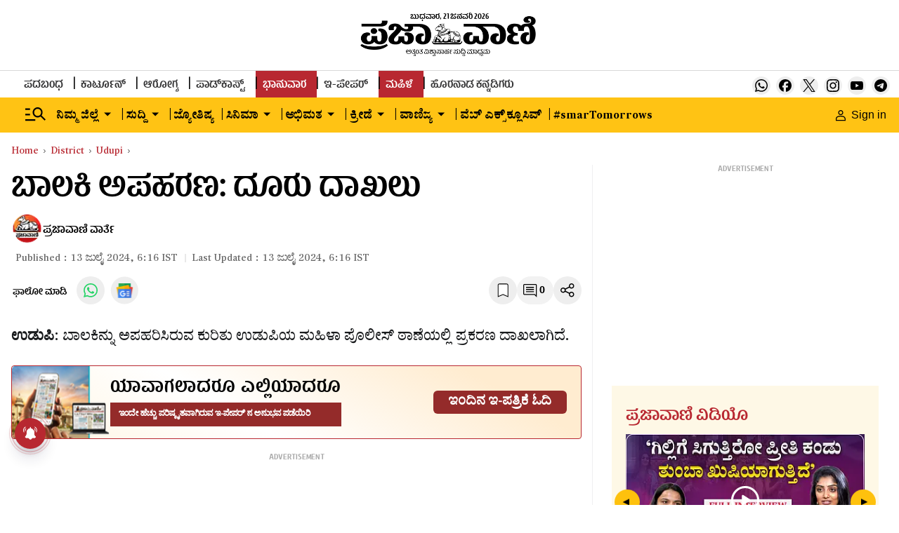

--- FILE ---
content_type: text/html; charset=utf-8
request_url: https://www.google.com/recaptcha/api2/aframe
body_size: 151
content:
<!DOCTYPE HTML><html><head><meta http-equiv="content-type" content="text/html; charset=UTF-8"></head><body><script nonce="as5RrUO5LJfmkyiUywhZpg">/** Anti-fraud and anti-abuse applications only. See google.com/recaptcha */ try{var clients={'sodar':'https://pagead2.googlesyndication.com/pagead/sodar?'};window.addEventListener("message",function(a){try{if(a.source===window.parent){var b=JSON.parse(a.data);var c=clients[b['id']];if(c){var d=document.createElement('img');d.src=c+b['params']+'&rc='+(localStorage.getItem("rc::a")?sessionStorage.getItem("rc::b"):"");window.document.body.appendChild(d);sessionStorage.setItem("rc::e",parseInt(sessionStorage.getItem("rc::e")||0)+1);localStorage.setItem("rc::h",'1769012725453');}}}catch(b){}});window.parent.postMessage("_grecaptcha_ready", "*");}catch(b){}</script></body></html>

--- FILE ---
content_type: application/javascript
request_url: https://fea.assettype.com/tpml/assets/419-b31221c6d487ee918201.js
body_size: 26296
content:
(self.__LOADABLE_LOADED_CHUNKS__=self.__LOADABLE_LOADED_CHUNKS__||[]).push([[419],{181(e,t,r){var n=/^\s+|\s+$/g,o=/^[-+]0x[0-9a-f]+$/i,i=/^0b[01]+$/i,a=/^0o[0-7]+$/i,s=parseInt,c="object"==typeof r.g&&r.g&&r.g.Object===Object&&r.g,u="object"==typeof self&&self&&self.Object===Object&&self,l=c||u||Function("return this")(),f=Object.prototype.toString,d=Math.max,p=Math.min,h=function(){return l.Date.now()};function y(e){var t=typeof e;return!!e&&("object"==t||"function"==t)}function v(e){if("number"==typeof e)return e;if(function(e){return"symbol"==typeof e||function(e){return!!e&&"object"==typeof e}(e)&&"[object Symbol]"==f.call(e)}(e))return NaN;if(y(e)){var t="function"==typeof e.valueOf?e.valueOf():e;e=y(t)?t+"":t}if("string"!=typeof e)return 0===e?e:+e;e=e.replace(n,"");var r=i.test(e);return r||a.test(e)?s(e.slice(2),r?2:8):o.test(e)?NaN:+e}e.exports=function(e,t,r){var n,o,i,a,s,c,u=0,l=!1,f=!1,m=!0;if("function"!=typeof e)throw new TypeError("Expected a function");function g(t){var r=n,i=o;return n=o=void 0,u=t,a=e.apply(i,r)}function b(e){var r=e-c;return void 0===c||r>=t||r<0||f&&e-u>=i}function w(){var e=h();if(b(e))return O(e);s=setTimeout(w,function(e){var r=t-(e-c);return f?p(r,i-(e-u)):r}(e))}function O(e){return s=void 0,m&&n?g(e):(n=o=void 0,a)}function S(){var e=h(),r=b(e);if(n=arguments,o=this,c=e,r){if(void 0===s)return function(e){return u=e,s=setTimeout(w,t),l?g(e):a}(c);if(f)return s=setTimeout(w,t),g(c)}return void 0===s&&(s=setTimeout(w,t)),a}return t=v(t)||0,y(r)&&(l=!!r.leading,i=(f="maxWait"in r)?d(v(r.maxWait)||0,t):i,m="trailing"in r?!!r.trailing:m),S.cancel=function(){void 0!==s&&clearTimeout(s),u=0,n=c=o=s=void 0},S.flush=function(){return void 0===s?a:O(h())},S}},441(e){var t="undefined"!=typeof Element,r="function"==typeof Map,n="function"==typeof Set,o="function"==typeof ArrayBuffer&&!!ArrayBuffer.isView;function i(e,a){if(e===a)return!0;if(e&&a&&"object"==typeof e&&"object"==typeof a){if(e.constructor!==a.constructor)return!1;var s,c,u,l;if(Array.isArray(e)){if((s=e.length)!=a.length)return!1;for(c=s;0!==c--;)if(!i(e[c],a[c]))return!1;return!0}if(r&&e instanceof Map&&a instanceof Map){if(e.size!==a.size)return!1;for(l=e.entries();!(c=l.next()).done;)if(!a.has(c.value[0]))return!1;for(l=e.entries();!(c=l.next()).done;)if(!i(c.value[1],a.get(c.value[0])))return!1;return!0}if(n&&e instanceof Set&&a instanceof Set){if(e.size!==a.size)return!1;for(l=e.entries();!(c=l.next()).done;)if(!a.has(c.value[0]))return!1;return!0}if(o&&ArrayBuffer.isView(e)&&ArrayBuffer.isView(a)){if((s=e.length)!=a.length)return!1;for(c=s;0!==c--;)if(e[c]!==a[c])return!1;return!0}if(e.constructor===RegExp)return e.source===a.source&&e.flags===a.flags;if(e.valueOf!==Object.prototype.valueOf&&"function"==typeof e.valueOf&&"function"==typeof a.valueOf)return e.valueOf()===a.valueOf();if(e.toString!==Object.prototype.toString&&"function"==typeof e.toString&&"function"==typeof a.toString)return e.toString()===a.toString();if((s=(u=Object.keys(e)).length)!==Object.keys(a).length)return!1;for(c=s;0!==c--;)if(!Object.prototype.hasOwnProperty.call(a,u[c]))return!1;if(t&&e instanceof Element)return!1;for(c=s;0!==c--;)if(("_owner"!==u[c]&&"__v"!==u[c]&&"__o"!==u[c]||!e.$$typeof)&&!i(e[u[c]],a[u[c]]))return!1;return!0}return e!=e&&a!=a}e.exports=function(e,t){try{return i(e,t)}catch(e){if((e.message||"").match(/stack|recursion/i))return console.warn("react-fast-compare cannot handle circular refs"),!1;throw e}}},454(e,t,r){"use strict";function n(e){if(null==e)throw new TypeError("Cannot destructure "+e)}r.d(t,{A:()=>n})},542(e,t,r){"use strict";r.d(t,{P:()=>h});var n=r(5361),o=r(6822),i=r(3954),a=r(296),s=r(3029),c=r(2901),u=r(5556),l=r(6540);function f(e){var t=function(){if("undefined"==typeof Reflect||!Reflect.construct)return!1;if(Reflect.construct.sham)return!1;if("function"==typeof Proxy)return!0;try{return Boolean.prototype.valueOf.call(Reflect.construct(Boolean,[],function(){})),!0}catch(e){return!1}}();return function(){var r,n=(0,i.A)(e);if(t){var a=(0,i.A)(this).constructor;r=Reflect.construct(n,arguments,a)}else r=n.apply(this,arguments);return(0,o.A)(this,r)}}var d=function(){function e(t){(0,s.A)(this,e),this.observedItems=[],this.callback=t}return(0,c.A)(e,[{key:"start",value:function(e){var t=this;this.observer=new r.g.IntersectionObserver(function(e){return t.onObservation(e)},{rootMargin:e,threshold:0}),this.observedItems.forEach(function(e){var r=(0,a.A)(e,2),n=r[0];return r[1],t.observer.observe(n)})}},{key:"onObservation",value:function(e){var t=this;e.filter(function(e){return void 0===e.isIntersecting||e.isIntersecting}).map(function(e){return e.target}).forEach(function(e){var r=t.observedItems.findIndex(function(t){return t[0]===e});if(r>-1){var n=t.observedItems[r][1];t.callback(n),t.unregister(e,n)}})}},{key:"register",value:function(e,t){this.observedItems.push([e,t]),this.observer&&this.observer.observe(e)}},{key:"unregister",value:function(e,t){var r=this.observedItems.findIndex(function(t){return t[0]===e});r>-1&&(this.observedItems.splice(r,1),this.observer&&this.observer.unobserve(e))}},{key:"disconnect",value:function(){this.observer.disconnect()}}]),e}(),p=function(){function e(t){(0,s.A)(this,e),this.callback=t}return(0,c.A)(e,[{key:"register",value:function(e,t){this.callback(t)}},{key:"start",value:function(){}},{key:"unregister",value:function(){}},{key:"disconnect",value:function(){}}]),e}(),h=function(e){(0,n.A)(o,e);var t=f(o);function o(e){var n;(0,s.A)(this,o);var i=function(e){return e.showImage()};return(n=t.call(this,e)).observerWrapper=r.g.IntersectionObserver?new d(i):new p(i),n}return(0,c.A)(o,[{key:"componentDidMount",value:function(){this.observerWrapper.start(this.props.margin||"500px")}},{key:"componentWillUnmount",value:function(){this.observerWrapper.disconnect()}},{key:"getChildContext",value:function(){var e=this;return{lazyLoadObserveImage:function(t,r){return t&&e.observerWrapper.register(t,r)},lazyLoadUnobserveImage:function(t,r){return t&&e.observerWrapper.unregister(t,r)}}}},{key:"render",value:function(){return this.props.children}}]),o}(l.Component);h.childContextTypes={lazyLoadObserveImage:u.func,lazyLoadUnobserveImage:u.func}},773(e,t,r){"use strict";function n(e){return n="function"==typeof Symbol&&"symbol"==typeof Symbol.iterator?function(e){return typeof e}:function(e){return e&&"function"==typeof Symbol&&e.constructor===Symbol&&e!==Symbol.prototype?"symbol":typeof e},n(e)}Object.defineProperty(t,"__esModule",{value:!0}),t.Dots=void 0;var o=s(r(6540)),i=s(r(6942)),a=r(9445);function s(e){return e&&e.__esModule?e:{default:e}}function c(e,t){var r=Object.keys(e);if(Object.getOwnPropertySymbols){var n=Object.getOwnPropertySymbols(e);t&&(n=n.filter(function(t){return Object.getOwnPropertyDescriptor(e,t).enumerable})),r.push.apply(r,n)}return r}function u(e,t,r){return t in e?Object.defineProperty(e,t,{value:r,enumerable:!0,configurable:!0,writable:!0}):e[t]=r,e}function l(e,t){for(var r=0;r<t.length;r++){var n=t[r];n.enumerable=n.enumerable||!1,n.configurable=!0,"value"in n&&(n.writable=!0),Object.defineProperty(e,n.key,n)}}function f(e,t){return f=Object.setPrototypeOf||function(e,t){return e.__proto__=t,e},f(e,t)}function d(e){return d=Object.setPrototypeOf?Object.getPrototypeOf:function(e){return e.__proto__||Object.getPrototypeOf(e)},d(e)}var p=function(e){!function(e,t){if("function"!=typeof t&&null!==t)throw new TypeError("Super expression must either be null or a function");e.prototype=Object.create(t&&t.prototype,{constructor:{value:e,writable:!0,configurable:!0}}),Object.defineProperty(e,"prototype",{writable:!1}),t&&f(e,t)}(y,e);var t,r,s,p,h=(s=y,p=function(){if("undefined"==typeof Reflect||!Reflect.construct)return!1;if(Reflect.construct.sham)return!1;if("function"==typeof Proxy)return!0;try{return Boolean.prototype.valueOf.call(Reflect.construct(Boolean,[],function(){})),!0}catch(e){return!1}}(),function(){var e,t=d(s);if(p){var r=d(this).constructor;e=Reflect.construct(t,arguments,r)}else e=t.apply(this,arguments);return function(e,t){if(t&&("object"===n(t)||"function"==typeof t))return t;if(void 0!==t)throw new TypeError("Derived constructors may only return object or undefined");return function(e){if(void 0===e)throw new ReferenceError("this hasn't been initialised - super() hasn't been called");return e}(e)}(this,e)});function y(){return function(e,t){if(!(e instanceof t))throw new TypeError("Cannot call a class as a function")}(this,y),h.apply(this,arguments)}return t=y,r=[{key:"clickHandler",value:function(e,t){t.preventDefault(),this.props.clickHandler(e)}},{key:"render",value:function(){for(var e,t=this.props,r=t.onMouseEnter,n=t.onMouseOver,s=t.onMouseLeave,l=t.infinite,f=t.slidesToScroll,d=t.slidesToShow,p=t.slideCount,h=t.currentSlide,y=(e={slideCount:p,slidesToScroll:f,slidesToShow:d,infinite:l}).infinite?Math.ceil(e.slideCount/e.slidesToScroll):Math.ceil((e.slideCount-e.slidesToShow)/e.slidesToScroll)+1,v={onMouseEnter:r,onMouseOver:n,onMouseLeave:s},m=[],g=0;g<y;g++){var b=(g+1)*f-1,w=l?b:(0,a.clamp)(b,0,p-1),O=w-(f-1),S=l?O:(0,a.clamp)(O,0,p-1),T=(0,i.default)({"slick-active":l?h>=S&&h<=w:h===S}),k={message:"dots",index:g,slidesToScroll:f,currentSlide:h},E=this.clickHandler.bind(this,k);m=m.concat(o.default.createElement("li",{key:g,className:T},o.default.cloneElement(this.props.customPaging(g),{onClick:E})))}return o.default.cloneElement(this.props.appendDots(m),function(e){for(var t=1;t<arguments.length;t++){var r=null!=arguments[t]?arguments[t]:{};t%2?c(Object(r),!0).forEach(function(t){u(e,t,r[t])}):Object.getOwnPropertyDescriptors?Object.defineProperties(e,Object.getOwnPropertyDescriptors(r)):c(Object(r)).forEach(function(t){Object.defineProperty(e,t,Object.getOwnPropertyDescriptor(r,t))})}return e}({className:this.props.dotsClass},v))}}],r&&l(t.prototype,r),Object.defineProperty(t,"prototype",{writable:!1}),y}(o.default.PureComponent);t.Dots=p},1040(e,t,r){var n=r(8404),o=r(2524).each;function i(e,t){this.query=e,this.isUnconditional=t,this.handlers=[],this.mql=window.matchMedia(e);var r=this;this.listener=function(e){r.mql=e.currentTarget||e,r.assess()},this.mql.addListener(this.listener)}i.prototype={constuctor:i,addHandler:function(e){var t=new n(e);this.handlers.push(t),this.matches()&&t.on()},removeHandler:function(e){var t=this.handlers;o(t,function(r,n){if(r.equals(e))return r.destroy(),!t.splice(n,1)})},matches:function(){return this.mql.matches||this.isUnconditional},clear:function(){o(this.handlers,function(e){e.destroy()}),this.mql.removeListener(this.listener),this.handlers.length=0},assess:function(){var e=this.matches()?"on":"off";o(this.handlers,function(t){t[e]()})}},e.exports=i},1098(e,t,r){var n=r(1040),o=r(2524),i=o.each,a=o.isFunction,s=o.isArray;function c(){if(!window.matchMedia)throw new Error("matchMedia not present, legacy browsers require a polyfill");this.queries={},this.browserIsIncapable=!window.matchMedia("only all").matches}c.prototype={constructor:c,register:function(e,t,r){var o=this.queries,c=r&&this.browserIsIncapable;return o[e]||(o[e]=new n(e,c)),a(t)&&(t={match:t}),s(t)||(t=[t]),i(t,function(t){a(t)&&(t={match:t}),o[e].addHandler(t)}),this},unregister:function(e,t){var r=this.queries[e];return r&&(t?r.removeHandler(t):(r.clear(),delete this.queries[e])),this}},e.exports=c},1215(e,t,r){"use strict";r.d(t,{L:()=>h});var n=r(3029),o=r(2901),i=r(5361),a=r(6822),s=r(3954),c=r(6540),u=r(1448);function l(e){return{clientSideRendered:e.clientSideRendered}}function f(e){return{}}function d(e){var t=function(){if("undefined"==typeof Reflect||!Reflect.construct)return!1;if(Reflect.construct.sham)return!1;if("function"==typeof Proxy)return!0;try{return Boolean.prototype.valueOf.call(Reflect.construct(Boolean,[],function(){})),!0}catch(e){return!1}}();return function(){var r,n=(0,s.A)(e);if(t){var o=(0,s.A)(this).constructor;r=Reflect.construct(n,arguments,o)}else r=n.apply(this,arguments);return(0,a.A)(this,r)}}var p=function(e){(0,i.A)(r,e);var t=d(r);function r(){return(0,n.A)(this,r),t.apply(this,arguments)}return(0,o.A)(r,[{key:"render",value:function(){return this.props.clientSideRendered?c.createElement("div",{className:"client-side-only client-side-only-client"},this.props.children):c.createElement(this.props.serverComponent||"div",Object.assign({className:"client-side-only client-side-only-server"},this.props))}}]),r}(c.Component),h=(0,u.connect)(l,f)(p)},1327(e,t,r){"use strict";Object.defineProperty(t,"__esModule",{value:!0}),t.default=void 0;var n,o=(n=r(6540))&&n.__esModule?n:{default:n},i={accessibility:!0,adaptiveHeight:!1,afterChange:null,appendDots:function(e){return o.default.createElement("ul",{style:{display:"block"}},e)},arrows:!0,autoplay:!1,autoplaySpeed:3e3,beforeChange:null,centerMode:!1,centerPadding:"50px",className:"",cssEase:"ease",customPaging:function(e){return o.default.createElement("button",null,e+1)},dots:!1,dotsClass:"slick-dots",draggable:!0,easing:"linear",edgeFriction:.35,fade:!1,focusOnSelect:!1,infinite:!0,initialSlide:0,lazyLoad:null,nextArrow:null,onEdge:null,onInit:null,onLazyLoadError:null,onReInit:null,pauseOnDotsHover:!1,pauseOnFocus:!1,pauseOnHover:!0,prevArrow:null,responsive:null,rows:1,rtl:!1,slide:"div",slidesPerRow:1,slidesToScroll:1,slidesToShow:1,speed:500,swipe:!0,swipeEvent:null,swipeToSlide:!1,touchMove:!0,touchThreshold:5,useCSS:!0,useTransform:!0,variableWidth:!1,vertical:!1,waitForAnimate:!0};t.default=i},1441(e,t,r){var n=r(8028),o=function(e){var t="",r=Object.keys(e);return r.forEach(function(o,i){var a=e[o];(function(e){return/[height|width]$/.test(e)})(o=n(o))&&"number"==typeof a&&(a+="px"),t+=!0===a?o:!1===a?"not "+o:"("+o+": "+a+")",i<r.length-1&&(t+=" and ")}),t};e.exports=function(e){var t="";return"string"==typeof e?e:e instanceof Array?(e.forEach(function(r,n){t+=o(r),n<e.length-1&&(t+=", ")}),t):o(e)}},1554(e){e.exports="[data-uri]"},2386(e,t,r){var n=r(1098);e.exports=new n},2524(e){e.exports={isFunction:function(e){return"function"==typeof e},isArray:function(e){return"[object Array]"===Object.prototype.toString.apply(e)},each:function(e,t){for(var r=0,n=e.length;r<n&&!1!==t(e[r],r);r++);}}},3591(e,t,r){"use strict";r.r(t),r.d(t,{default:()=>T});var n=function(){if("undefined"!=typeof Map)return Map;function e(e,t){var r=-1;return e.some(function(e,n){return e[0]===t&&(r=n,!0)}),r}return function(){function t(){this.__entries__=[]}return Object.defineProperty(t.prototype,"size",{get:function(){return this.__entries__.length},enumerable:!0,configurable:!0}),t.prototype.get=function(t){var r=e(this.__entries__,t),n=this.__entries__[r];return n&&n[1]},t.prototype.set=function(t,r){var n=e(this.__entries__,t);~n?this.__entries__[n][1]=r:this.__entries__.push([t,r])},t.prototype.delete=function(t){var r=this.__entries__,n=e(r,t);~n&&r.splice(n,1)},t.prototype.has=function(t){return!!~e(this.__entries__,t)},t.prototype.clear=function(){this.__entries__.splice(0)},t.prototype.forEach=function(e,t){void 0===t&&(t=null);for(var r=0,n=this.__entries__;r<n.length;r++){var o=n[r];e.call(t,o[1],o[0])}},t}()}(),o="undefined"!=typeof window&&"undefined"!=typeof document&&window.document===document,i=void 0!==r.g&&r.g.Math===Math?r.g:"undefined"!=typeof self&&self.Math===Math?self:"undefined"!=typeof window&&window.Math===Math?window:Function("return this")(),a="function"==typeof requestAnimationFrame?requestAnimationFrame.bind(i):function(e){return setTimeout(function(){return e(Date.now())},1e3/60)},s=["top","right","bottom","left","width","height","size","weight"],c="undefined"!=typeof MutationObserver,u=function(){function e(){this.connected_=!1,this.mutationEventsAdded_=!1,this.mutationsObserver_=null,this.observers_=[],this.onTransitionEnd_=this.onTransitionEnd_.bind(this),this.refresh=function(e){var t=!1,r=!1,n=0;function o(){t&&(t=!1,e()),r&&s()}function i(){a(o)}function s(){var e=Date.now();if(t){if(e-n<2)return;r=!0}else t=!0,r=!1,setTimeout(i,20);n=e}return s}(this.refresh.bind(this))}return e.prototype.addObserver=function(e){~this.observers_.indexOf(e)||this.observers_.push(e),this.connected_||this.connect_()},e.prototype.removeObserver=function(e){var t=this.observers_,r=t.indexOf(e);~r&&t.splice(r,1),!t.length&&this.connected_&&this.disconnect_()},e.prototype.refresh=function(){this.updateObservers_()&&this.refresh()},e.prototype.updateObservers_=function(){var e=this.observers_.filter(function(e){return e.gatherActive(),e.hasActive()});return e.forEach(function(e){return e.broadcastActive()}),e.length>0},e.prototype.connect_=function(){o&&!this.connected_&&(document.addEventListener("transitionend",this.onTransitionEnd_),window.addEventListener("resize",this.refresh),c?(this.mutationsObserver_=new MutationObserver(this.refresh),this.mutationsObserver_.observe(document,{attributes:!0,childList:!0,characterData:!0,subtree:!0})):(document.addEventListener("DOMSubtreeModified",this.refresh),this.mutationEventsAdded_=!0),this.connected_=!0)},e.prototype.disconnect_=function(){o&&this.connected_&&(document.removeEventListener("transitionend",this.onTransitionEnd_),window.removeEventListener("resize",this.refresh),this.mutationsObserver_&&this.mutationsObserver_.disconnect(),this.mutationEventsAdded_&&document.removeEventListener("DOMSubtreeModified",this.refresh),this.mutationsObserver_=null,this.mutationEventsAdded_=!1,this.connected_=!1)},e.prototype.onTransitionEnd_=function(e){var t=e.propertyName,r=void 0===t?"":t;s.some(function(e){return!!~r.indexOf(e)})&&this.refresh()},e.getInstance=function(){return this.instance_||(this.instance_=new e),this.instance_},e.instance_=null,e}(),l=function(e,t){for(var r=0,n=Object.keys(t);r<n.length;r++){var o=n[r];Object.defineProperty(e,o,{value:t[o],enumerable:!1,writable:!1,configurable:!0})}return e},f=function(e){return e&&e.ownerDocument&&e.ownerDocument.defaultView||i},d=m(0,0,0,0);function p(e){return parseFloat(e)||0}function h(e){for(var t=[],r=1;r<arguments.length;r++)t[r-1]=arguments[r];return t.reduce(function(t,r){return t+p(e["border-"+r+"-width"])},0)}var y="undefined"!=typeof SVGGraphicsElement?function(e){return e instanceof f(e).SVGGraphicsElement}:function(e){return e instanceof f(e).SVGElement&&"function"==typeof e.getBBox};function v(e){return o?y(e)?function(e){var t=e.getBBox();return m(0,0,t.width,t.height)}(e):function(e){var t=e.clientWidth,r=e.clientHeight;if(!t&&!r)return d;var n=f(e).getComputedStyle(e),o=function(e){for(var t={},r=0,n=["top","right","bottom","left"];r<n.length;r++){var o=n[r],i=e["padding-"+o];t[o]=p(i)}return t}(n),i=o.left+o.right,a=o.top+o.bottom,s=p(n.width),c=p(n.height);if("border-box"===n.boxSizing&&(Math.round(s+i)!==t&&(s-=h(n,"left","right")+i),Math.round(c+a)!==r&&(c-=h(n,"top","bottom")+a)),!function(e){return e===f(e).document.documentElement}(e)){var u=Math.round(s+i)-t,l=Math.round(c+a)-r;1!==Math.abs(u)&&(s-=u),1!==Math.abs(l)&&(c-=l)}return m(o.left,o.top,s,c)}(e):d}function m(e,t,r,n){return{x:e,y:t,width:r,height:n}}var g=function(){function e(e){this.broadcastWidth=0,this.broadcastHeight=0,this.contentRect_=m(0,0,0,0),this.target=e}return e.prototype.isActive=function(){var e=v(this.target);return this.contentRect_=e,e.width!==this.broadcastWidth||e.height!==this.broadcastHeight},e.prototype.broadcastRect=function(){var e=this.contentRect_;return this.broadcastWidth=e.width,this.broadcastHeight=e.height,e},e}(),b=function(e,t){var r,n,o,i,a,s,c,u=(n=(r=t).x,o=r.y,i=r.width,a=r.height,s="undefined"!=typeof DOMRectReadOnly?DOMRectReadOnly:Object,c=Object.create(s.prototype),l(c,{x:n,y:o,width:i,height:a,top:o,right:n+i,bottom:a+o,left:n}),c);l(this,{target:e,contentRect:u})},w=function(){function e(e,t,r){if(this.activeObservations_=[],this.observations_=new n,"function"!=typeof e)throw new TypeError("The callback provided as parameter 1 is not a function.");this.callback_=e,this.controller_=t,this.callbackCtx_=r}return e.prototype.observe=function(e){if(!arguments.length)throw new TypeError("1 argument required, but only 0 present.");if("undefined"!=typeof Element&&Element instanceof Object){if(!(e instanceof f(e).Element))throw new TypeError('parameter 1 is not of type "Element".');var t=this.observations_;t.has(e)||(t.set(e,new g(e)),this.controller_.addObserver(this),this.controller_.refresh())}},e.prototype.unobserve=function(e){if(!arguments.length)throw new TypeError("1 argument required, but only 0 present.");if("undefined"!=typeof Element&&Element instanceof Object){if(!(e instanceof f(e).Element))throw new TypeError('parameter 1 is not of type "Element".');var t=this.observations_;t.has(e)&&(t.delete(e),t.size||this.controller_.removeObserver(this))}},e.prototype.disconnect=function(){this.clearActive(),this.observations_.clear(),this.controller_.removeObserver(this)},e.prototype.gatherActive=function(){var e=this;this.clearActive(),this.observations_.forEach(function(t){t.isActive()&&e.activeObservations_.push(t)})},e.prototype.broadcastActive=function(){if(this.hasActive()){var e=this.callbackCtx_,t=this.activeObservations_.map(function(e){return new b(e.target,e.broadcastRect())});this.callback_.call(e,t,e),this.clearActive()}},e.prototype.clearActive=function(){this.activeObservations_.splice(0)},e.prototype.hasActive=function(){return this.activeObservations_.length>0},e}(),O="undefined"!=typeof WeakMap?new WeakMap:new n,S=function e(t){if(!(this instanceof e))throw new TypeError("Cannot call a class as a function.");if(!arguments.length)throw new TypeError("1 argument required, but only 0 present.");var r=u.getInstance(),n=new w(t,r,this);O.set(this,n)};["observe","unobserve","disconnect"].forEach(function(e){S.prototype[e]=function(){var t;return(t=O.get(this))[e].apply(t,arguments)}});const T=void 0!==i.ResizeObserver?i.ResizeObserver:S},3792(e,t,r){"use strict";var n,o=r(6540),i=(n=o)&&"object"==typeof n&&"default"in n?n.default:n;function a(e,t,r){return t in e?Object.defineProperty(e,t,{value:r,enumerable:!0,configurable:!0,writable:!0}):e[t]=r,e}var s=!("undefined"==typeof window||!window.document||!window.document.createElement);e.exports=function(e,t,r){if("function"!=typeof e)throw new Error("Expected reducePropsToState to be a function.");if("function"!=typeof t)throw new Error("Expected handleStateChangeOnClient to be a function.");if(void 0!==r&&"function"!=typeof r)throw new Error("Expected mapStateOnServer to either be undefined or a function.");return function(n){if("function"!=typeof n)throw new Error("Expected WrappedComponent to be a React component.");var c,u=[];function l(){c=e(u.map(function(e){return e.props})),f.canUseDOM?t(c):r&&(c=r(c))}var f=function(e){var t,r;function o(){return e.apply(this,arguments)||this}r=e,(t=o).prototype=Object.create(r.prototype),t.prototype.constructor=t,t.__proto__=r,o.peek=function(){return c},o.rewind=function(){if(o.canUseDOM)throw new Error("You may only call rewind() on the server. Call peek() to read the current state.");var e=c;return c=void 0,u=[],e};var a=o.prototype;return a.UNSAFE_componentWillMount=function(){u.push(this),l()},a.componentDidUpdate=function(){l()},a.componentWillUnmount=function(){var e=u.indexOf(this);u.splice(e,1),l()},a.render=function(){return i.createElement(n,this.props)},o}(o.PureComponent);return a(f,"displayName","SideEffect("+function(e){return e.displayName||e.name||"Component"}(n)+")"),a(f,"canUseDOM",s),f}}},4589(e,t,r){"use strict";var n;t.A=void 0;var o=((n=r(8120))&&n.__esModule?n:{default:n}).default;t.A=o},4643(e){function t(e){for(var t=Object.keys(e),r=t.length,n=new Array(r);r--;)n[r]=[t[r],e[t[r]]];return n}function r(e,t,r){var n=function(e,t,r){return r-t<0?0:r+t>e?e-t:r-t}(e,t/2,r);return n+t>e?e-t:n}function n(e,t,n){var o,i,a;return e[0]*t[1]<e[1]*t[0]?(o=e[0]*t[1]/t[0],a=r(e[1],o,n[1]),[0,Math.round(a),e[0],Math.round(o)]):(i=e[1]*t[0]/t[1],a=r(e[0],i,n[0]),[Math.round(a),0,Math.round(i),e[1]])}function o(e,t){this.slug=e,this.metadata=t}o.prototype.path=function(e,r){var o={};return this.metadata&&this.metadata.height&&this.metadata.width&&this.metadata["focus-point"]&&e&&e.length>0&&(o.rect=n([this.metadata.width,this.metadata.height],e,this.metadata["focus-point"])),encodeURIComponent(this.slug)+function(e){return 0==t(e||{}).length?"":"?"+t(e).map(function(e){return e[0]+"="+encodeURIComponent(Array.isArray(e[1])?e[1].join(","):e[1])}).join("&")}(Object.assign(o,r))},o.imageBounds=n,e.exports=o},4999(e,t,r){"use strict";Object.defineProperty(t,"__esModule",{value:!0}),t.InnerSlider=void 0;var n=d(r(6540)),o=d(r(8841)),i=d(r(181)),a=d(r(6942)),s=r(9445),c=r(5942),u=r(773),l=r(9223),f=d(r(3591));function d(e){return e&&e.__esModule?e:{default:e}}function p(e){return p="function"==typeof Symbol&&"symbol"==typeof Symbol.iterator?function(e){return typeof e}:function(e){return e&&"function"==typeof Symbol&&e.constructor===Symbol&&e!==Symbol.prototype?"symbol":typeof e},p(e)}function h(){return h=Object.assign||function(e){for(var t=1;t<arguments.length;t++){var r=arguments[t];for(var n in r)Object.prototype.hasOwnProperty.call(r,n)&&(e[n]=r[n])}return e},h.apply(this,arguments)}function y(e,t){var r=Object.keys(e);if(Object.getOwnPropertySymbols){var n=Object.getOwnPropertySymbols(e);t&&(n=n.filter(function(t){return Object.getOwnPropertyDescriptor(e,t).enumerable})),r.push.apply(r,n)}return r}function v(e){for(var t=1;t<arguments.length;t++){var r=null!=arguments[t]?arguments[t]:{};t%2?y(Object(r),!0).forEach(function(t){O(e,t,r[t])}):Object.getOwnPropertyDescriptors?Object.defineProperties(e,Object.getOwnPropertyDescriptors(r)):y(Object(r)).forEach(function(t){Object.defineProperty(e,t,Object.getOwnPropertyDescriptor(r,t))})}return e}function m(e,t){for(var r=0;r<t.length;r++){var n=t[r];n.enumerable=n.enumerable||!1,n.configurable=!0,"value"in n&&(n.writable=!0),Object.defineProperty(e,n.key,n)}}function g(e,t){return g=Object.setPrototypeOf||function(e,t){return e.__proto__=t,e},g(e,t)}function b(e){if(void 0===e)throw new ReferenceError("this hasn't been initialised - super() hasn't been called");return e}function w(e){return w=Object.setPrototypeOf?Object.getPrototypeOf:function(e){return e.__proto__||Object.getPrototypeOf(e)},w(e)}function O(e,t,r){return t in e?Object.defineProperty(e,t,{value:r,enumerable:!0,configurable:!0,writable:!0}):e[t]=r,e}var S=function(e){!function(e,t){if("function"!=typeof t&&null!==t)throw new TypeError("Super expression must either be null or a function");e.prototype=Object.create(t&&t.prototype,{constructor:{value:e,writable:!0,configurable:!0}}),Object.defineProperty(e,"prototype",{writable:!1}),t&&g(e,t)}(T,e);var t,r,d,y,S=(d=T,y=function(){if("undefined"==typeof Reflect||!Reflect.construct)return!1;if(Reflect.construct.sham)return!1;if("function"==typeof Proxy)return!0;try{return Boolean.prototype.valueOf.call(Reflect.construct(Boolean,[],function(){})),!0}catch(e){return!1}}(),function(){var e,t=w(d);if(y){var r=w(this).constructor;e=Reflect.construct(t,arguments,r)}else e=t.apply(this,arguments);return function(e,t){if(t&&("object"===p(t)||"function"==typeof t))return t;if(void 0!==t)throw new TypeError("Derived constructors may only return object or undefined");return b(e)}(this,e)});function T(e){var t;!function(e,t){if(!(e instanceof t))throw new TypeError("Cannot call a class as a function")}(this,T),O(b(t=S.call(this,e)),"listRefHandler",function(e){return t.list=e}),O(b(t),"trackRefHandler",function(e){return t.track=e}),O(b(t),"adaptHeight",function(){if(t.props.adaptiveHeight&&t.list){var e=t.list.querySelector('[data-index="'.concat(t.state.currentSlide,'"]'));t.list.style.height=(0,s.getHeight)(e)+"px"}}),O(b(t),"componentDidMount",function(){if(t.props.onInit&&t.props.onInit(),t.props.lazyLoad){var e=(0,s.getOnDemandLazySlides)(v(v({},t.props),t.state));e.length>0&&(t.setState(function(t){return{lazyLoadedList:t.lazyLoadedList.concat(e)}}),t.props.onLazyLoad&&t.props.onLazyLoad(e))}var r=v({listRef:t.list,trackRef:t.track},t.props);t.updateState(r,!0,function(){t.adaptHeight(),t.props.autoplay&&t.autoPlay("update")}),"progressive"===t.props.lazyLoad&&(t.lazyLoadTimer=setInterval(t.progressiveLazyLoad,1e3)),t.ro=new f.default(function(){t.state.animating?(t.onWindowResized(!1),t.callbackTimers.push(setTimeout(function(){return t.onWindowResized()},t.props.speed))):t.onWindowResized()}),t.ro.observe(t.list),document.querySelectorAll&&Array.prototype.forEach.call(document.querySelectorAll(".slick-slide"),function(e){e.onfocus=t.props.pauseOnFocus?t.onSlideFocus:null,e.onblur=t.props.pauseOnFocus?t.onSlideBlur:null}),window.addEventListener?window.addEventListener("resize",t.onWindowResized):window.attachEvent("onresize",t.onWindowResized)}),O(b(t),"componentWillUnmount",function(){t.animationEndCallback&&clearTimeout(t.animationEndCallback),t.lazyLoadTimer&&clearInterval(t.lazyLoadTimer),t.callbackTimers.length&&(t.callbackTimers.forEach(function(e){return clearTimeout(e)}),t.callbackTimers=[]),window.addEventListener?window.removeEventListener("resize",t.onWindowResized):window.detachEvent("onresize",t.onWindowResized),t.autoplayTimer&&clearInterval(t.autoplayTimer),t.ro.disconnect()}),O(b(t),"componentDidUpdate",function(e){if(t.checkImagesLoad(),t.props.onReInit&&t.props.onReInit(),t.props.lazyLoad){var r=(0,s.getOnDemandLazySlides)(v(v({},t.props),t.state));r.length>0&&(t.setState(function(e){return{lazyLoadedList:e.lazyLoadedList.concat(r)}}),t.props.onLazyLoad&&t.props.onLazyLoad(r))}t.adaptHeight();var o=v(v({listRef:t.list,trackRef:t.track},t.props),t.state),i=t.didPropsChange(e);i&&t.updateState(o,i,function(){t.state.currentSlide>=n.default.Children.count(t.props.children)&&t.changeSlide({message:"index",index:n.default.Children.count(t.props.children)-t.props.slidesToShow,currentSlide:t.state.currentSlide}),t.props.autoplay?t.autoPlay("update"):t.pause("paused")})}),O(b(t),"onWindowResized",function(e){t.debouncedResize&&t.debouncedResize.cancel(),t.debouncedResize=(0,i.default)(function(){return t.resizeWindow(e)},50),t.debouncedResize()}),O(b(t),"resizeWindow",function(){var e=!(arguments.length>0&&void 0!==arguments[0])||arguments[0];if(Boolean(t.track&&t.track.node)){var r=v(v({listRef:t.list,trackRef:t.track},t.props),t.state);t.updateState(r,e,function(){t.props.autoplay?t.autoPlay("update"):t.pause("paused")}),t.setState({animating:!1}),clearTimeout(t.animationEndCallback),delete t.animationEndCallback}}),O(b(t),"updateState",function(e,r,o){var i=(0,s.initializedState)(e);e=v(v(v({},e),i),{},{slideIndex:i.currentSlide});var a=(0,s.getTrackLeft)(e);e=v(v({},e),{},{left:a});var c=(0,s.getTrackCSS)(e);(r||n.default.Children.count(t.props.children)!==n.default.Children.count(e.children))&&(i.trackStyle=c),t.setState(i,o)}),O(b(t),"ssrInit",function(){if(t.props.variableWidth){var e=0,r=0,o=[],i=(0,s.getPreClones)(v(v(v({},t.props),t.state),{},{slideCount:t.props.children.length})),a=(0,s.getPostClones)(v(v(v({},t.props),t.state),{},{slideCount:t.props.children.length}));t.props.children.forEach(function(t){o.push(t.props.style.width),e+=t.props.style.width});for(var c=0;c<i;c++)r+=o[o.length-1-c],e+=o[o.length-1-c];for(var u=0;u<a;u++)e+=o[u];for(var l=0;l<t.state.currentSlide;l++)r+=o[l];var f={width:e+"px",left:-r+"px"};if(t.props.centerMode){var d="".concat(o[t.state.currentSlide],"px");f.left="calc(".concat(f.left," + (100% - ").concat(d,") / 2 ) ")}return{trackStyle:f}}var p=n.default.Children.count(t.props.children),h=v(v(v({},t.props),t.state),{},{slideCount:p}),y=(0,s.getPreClones)(h)+(0,s.getPostClones)(h)+p,m=100/t.props.slidesToShow*y,g=100/y,b=-g*((0,s.getPreClones)(h)+t.state.currentSlide)*m/100;return t.props.centerMode&&(b+=(100-g*m/100)/2),{slideWidth:g+"%",trackStyle:{width:m+"%",left:b+"%"}}}),O(b(t),"checkImagesLoad",function(){var e=t.list&&t.list.querySelectorAll&&t.list.querySelectorAll(".slick-slide img")||[],r=e.length,n=0;Array.prototype.forEach.call(e,function(e){var o=function(){return++n&&n>=r&&t.onWindowResized()};if(e.onclick){var i=e.onclick;e.onclick=function(){i(),e.parentNode.focus()}}else e.onclick=function(){return e.parentNode.focus()};e.onload||(t.props.lazyLoad?e.onload=function(){t.adaptHeight(),t.callbackTimers.push(setTimeout(t.onWindowResized,t.props.speed))}:(e.onload=o,e.onerror=function(){o(),t.props.onLazyLoadError&&t.props.onLazyLoadError()}))})}),O(b(t),"progressiveLazyLoad",function(){for(var e=[],r=v(v({},t.props),t.state),n=t.state.currentSlide;n<t.state.slideCount+(0,s.getPostClones)(r);n++)if(t.state.lazyLoadedList.indexOf(n)<0){e.push(n);break}for(var o=t.state.currentSlide-1;o>=-(0,s.getPreClones)(r);o--)if(t.state.lazyLoadedList.indexOf(o)<0){e.push(o);break}e.length>0?(t.setState(function(t){return{lazyLoadedList:t.lazyLoadedList.concat(e)}}),t.props.onLazyLoad&&t.props.onLazyLoad(e)):t.lazyLoadTimer&&(clearInterval(t.lazyLoadTimer),delete t.lazyLoadTimer)}),O(b(t),"slideHandler",function(e){var r=arguments.length>1&&void 0!==arguments[1]&&arguments[1],n=t.props,o=n.asNavFor,i=n.beforeChange,a=n.onLazyLoad,c=n.speed,u=n.afterChange,l=t.state.currentSlide,f=(0,s.slideHandler)(v(v(v({index:e},t.props),t.state),{},{trackRef:t.track,useCSS:t.props.useCSS&&!r})),d=f.state,p=f.nextState;if(d){i&&i(l,d.currentSlide);var h=d.lazyLoadedList.filter(function(e){return t.state.lazyLoadedList.indexOf(e)<0});a&&h.length>0&&a(h),!t.props.waitForAnimate&&t.animationEndCallback&&(clearTimeout(t.animationEndCallback),u&&u(l),delete t.animationEndCallback),t.setState(d,function(){o&&t.asNavForIndex!==e&&(t.asNavForIndex=e,o.innerSlider.slideHandler(e)),p&&(t.animationEndCallback=setTimeout(function(){var e=p.animating,r=function(e,t){if(null==e)return{};var r,n,o=function(e,t){if(null==e)return{};var r,n,o={},i=Object.keys(e);for(n=0;n<i.length;n++)r=i[n],t.indexOf(r)>=0||(o[r]=e[r]);return o}(e,t);if(Object.getOwnPropertySymbols){var i=Object.getOwnPropertySymbols(e);for(n=0;n<i.length;n++)r=i[n],t.indexOf(r)>=0||Object.prototype.propertyIsEnumerable.call(e,r)&&(o[r]=e[r])}return o}(p,["animating"]);t.setState(r,function(){t.callbackTimers.push(setTimeout(function(){return t.setState({animating:e})},10)),u&&u(d.currentSlide),delete t.animationEndCallback})},c))})}}),O(b(t),"changeSlide",function(e){var r=arguments.length>1&&void 0!==arguments[1]&&arguments[1],n=v(v({},t.props),t.state),o=(0,s.changeSlide)(n,e);if((0===o||o)&&(!0===r?t.slideHandler(o,r):t.slideHandler(o),t.props.autoplay&&t.autoPlay("update"),t.props.focusOnSelect)){var i=t.list.querySelectorAll(".slick-current");i[0]&&i[0].focus()}}),O(b(t),"clickHandler",function(e){!1===t.clickable&&(e.stopPropagation(),e.preventDefault()),t.clickable=!0}),O(b(t),"keyHandler",function(e){var r=(0,s.keyHandler)(e,t.props.accessibility,t.props.rtl);""!==r&&t.changeSlide({message:r})}),O(b(t),"selectHandler",function(e){t.changeSlide(e)}),O(b(t),"disableBodyScroll",function(){window.ontouchmove=function(e){(e=e||window.event).preventDefault&&e.preventDefault(),e.returnValue=!1}}),O(b(t),"enableBodyScroll",function(){window.ontouchmove=null}),O(b(t),"swipeStart",function(e){t.props.verticalSwiping&&t.disableBodyScroll();var r=(0,s.swipeStart)(e,t.props.swipe,t.props.draggable);""!==r&&t.setState(r)}),O(b(t),"swipeMove",function(e){var r=(0,s.swipeMove)(e,v(v(v({},t.props),t.state),{},{trackRef:t.track,listRef:t.list,slideIndex:t.state.currentSlide}));r&&(r.swiping&&(t.clickable=!1),t.setState(r))}),O(b(t),"swipeEnd",function(e){var r=(0,s.swipeEnd)(e,v(v(v({},t.props),t.state),{},{trackRef:t.track,listRef:t.list,slideIndex:t.state.currentSlide}));if(r){var n=r.triggerSlideHandler;delete r.triggerSlideHandler,t.setState(r),void 0!==n&&(t.slideHandler(n),t.props.verticalSwiping&&t.enableBodyScroll())}}),O(b(t),"touchEnd",function(e){t.swipeEnd(e),t.clickable=!0}),O(b(t),"slickPrev",function(){t.callbackTimers.push(setTimeout(function(){return t.changeSlide({message:"previous"})},0))}),O(b(t),"slickNext",function(){t.callbackTimers.push(setTimeout(function(){return t.changeSlide({message:"next"})},0))}),O(b(t),"slickGoTo",function(e){var r=arguments.length>1&&void 0!==arguments[1]&&arguments[1];if(e=Number(e),isNaN(e))return"";t.callbackTimers.push(setTimeout(function(){return t.changeSlide({message:"index",index:e,currentSlide:t.state.currentSlide},r)},0))}),O(b(t),"play",function(){var e;if(t.props.rtl)e=t.state.currentSlide-t.props.slidesToScroll;else{if(!(0,s.canGoNext)(v(v({},t.props),t.state)))return!1;e=t.state.currentSlide+t.props.slidesToScroll}t.slideHandler(e)}),O(b(t),"autoPlay",function(e){t.autoplayTimer&&clearInterval(t.autoplayTimer);var r=t.state.autoplaying;if("update"===e){if("hovered"===r||"focused"===r||"paused"===r)return}else if("leave"===e){if("paused"===r||"focused"===r)return}else if("blur"===e&&("paused"===r||"hovered"===r))return;t.autoplayTimer=setInterval(t.play,t.props.autoplaySpeed+50),t.setState({autoplaying:"playing"})}),O(b(t),"pause",function(e){t.autoplayTimer&&(clearInterval(t.autoplayTimer),t.autoplayTimer=null);var r=t.state.autoplaying;"paused"===e?t.setState({autoplaying:"paused"}):"focused"===e?"hovered"!==r&&"playing"!==r||t.setState({autoplaying:"focused"}):"playing"===r&&t.setState({autoplaying:"hovered"})}),O(b(t),"onDotsOver",function(){return t.props.autoplay&&t.pause("hovered")}),O(b(t),"onDotsLeave",function(){return t.props.autoplay&&"hovered"===t.state.autoplaying&&t.autoPlay("leave")}),O(b(t),"onTrackOver",function(){return t.props.autoplay&&t.pause("hovered")}),O(b(t),"onTrackLeave",function(){return t.props.autoplay&&"hovered"===t.state.autoplaying&&t.autoPlay("leave")}),O(b(t),"onSlideFocus",function(){return t.props.autoplay&&t.pause("focused")}),O(b(t),"onSlideBlur",function(){return t.props.autoplay&&"focused"===t.state.autoplaying&&t.autoPlay("blur")}),O(b(t),"render",function(){var e,r,o,i=(0,a.default)("slick-slider",t.props.className,{"slick-vertical":t.props.vertical,"slick-initialized":!0}),f=v(v({},t.props),t.state),d=(0,s.extractObject)(f,["fade","cssEase","speed","infinite","centerMode","focusOnSelect","currentSlide","lazyLoad","lazyLoadedList","rtl","slideWidth","slideHeight","listHeight","vertical","slidesToShow","slidesToScroll","slideCount","trackStyle","variableWidth","unslick","centerPadding","targetSlide","useCSS"]),p=t.props.pauseOnHover;if(d=v(v({},d),{},{onMouseEnter:p?t.onTrackOver:null,onMouseLeave:p?t.onTrackLeave:null,onMouseOver:p?t.onTrackOver:null,focusOnSelect:t.props.focusOnSelect&&t.clickable?t.selectHandler:null}),!0===t.props.dots&&t.state.slideCount>=t.props.slidesToShow){var y=(0,s.extractObject)(f,["dotsClass","slideCount","slidesToShow","currentSlide","slidesToScroll","clickHandler","children","customPaging","infinite","appendDots"]),m=t.props.pauseOnDotsHover;y=v(v({},y),{},{clickHandler:t.changeSlide,onMouseEnter:m?t.onDotsLeave:null,onMouseOver:m?t.onDotsOver:null,onMouseLeave:m?t.onDotsLeave:null}),e=n.default.createElement(u.Dots,y)}var g=(0,s.extractObject)(f,["infinite","centerMode","currentSlide","slideCount","slidesToShow","prevArrow","nextArrow"]);g.clickHandler=t.changeSlide,t.props.arrows&&(r=n.default.createElement(l.PrevArrow,g),o=n.default.createElement(l.NextArrow,g));var b=null;t.props.vertical&&(b={height:t.state.listHeight});var w=null;!1===t.props.vertical?!0===t.props.centerMode&&(w={padding:"0px "+t.props.centerPadding}):!0===t.props.centerMode&&(w={padding:t.props.centerPadding+" 0px"});var O=v(v({},b),w),S=t.props.touchMove,T={className:"slick-list",style:O,onClick:t.clickHandler,onMouseDown:S?t.swipeStart:null,onMouseMove:t.state.dragging&&S?t.swipeMove:null,onMouseUp:S?t.swipeEnd:null,onMouseLeave:t.state.dragging&&S?t.swipeEnd:null,onTouchStart:S?t.swipeStart:null,onTouchMove:t.state.dragging&&S?t.swipeMove:null,onTouchEnd:S?t.touchEnd:null,onTouchCancel:t.state.dragging&&S?t.swipeEnd:null,onKeyDown:t.props.accessibility?t.keyHandler:null},k={className:i,dir:"ltr",style:t.props.style};return t.props.unslick&&(T={className:"slick-list"},k={className:i}),n.default.createElement("div",k,t.props.unslick?"":r,n.default.createElement("div",h({ref:t.listRefHandler},T),n.default.createElement(c.Track,h({ref:t.trackRefHandler},d),t.props.children)),t.props.unslick?"":o,t.props.unslick?"":e)}),t.list=null,t.track=null,t.state=v(v({},o.default),{},{currentSlide:t.props.initialSlide,slideCount:n.default.Children.count(t.props.children)}),t.callbackTimers=[],t.clickable=!0,t.debouncedResize=null;var r=t.ssrInit();return t.state=v(v({},t.state),r),t}return t=T,(r=[{key:"didPropsChange",value:function(e){for(var t=!1,r=0,o=Object.keys(this.props);r<o.length;r++){var i=o[r];if(!e.hasOwnProperty(i)){t=!0;break}if("object"!==p(e[i])&&"function"!=typeof e[i]&&e[i]!==this.props[i]){t=!0;break}}return t||n.default.Children.count(this.props.children)!==n.default.Children.count(e.children)}}])&&m(t.prototype,r),Object.defineProperty(t,"prototype",{writable:!1}),T}(n.default.Component);t.InnerSlider=S},5458(e,t,r){"use strict";r.d(t,{A:()=>i});var n=r(3145),o=r(7800);function i(e){return function(e){if(Array.isArray(e))return(0,n.A)(e)}(e)||function(e){if("undefined"!=typeof Symbol&&null!=e[Symbol.iterator]||null!=e["@@iterator"])return Array.from(e)}(e)||(0,o.A)(e)||function(){throw new TypeError("Invalid attempt to spread non-iterable instance.\nIn order to be iterable, non-array objects must have a [Symbol.iterator]() method.")}()}},5942(e,t,r){"use strict";function n(e){return n="function"==typeof Symbol&&"symbol"==typeof Symbol.iterator?function(e){return typeof e}:function(e){return e&&"function"==typeof Symbol&&e.constructor===Symbol&&e!==Symbol.prototype?"symbol":typeof e},n(e)}Object.defineProperty(t,"__esModule",{value:!0}),t.Track=void 0;var o=s(r(6540)),i=s(r(6942)),a=r(9445);function s(e){return e&&e.__esModule?e:{default:e}}function c(){return c=Object.assign||function(e){for(var t=1;t<arguments.length;t++){var r=arguments[t];for(var n in r)Object.prototype.hasOwnProperty.call(r,n)&&(e[n]=r[n])}return e},c.apply(this,arguments)}function u(e,t){for(var r=0;r<t.length;r++){var n=t[r];n.enumerable=n.enumerable||!1,n.configurable=!0,"value"in n&&(n.writable=!0),Object.defineProperty(e,n.key,n)}}function l(e,t){return l=Object.setPrototypeOf||function(e,t){return e.__proto__=t,e},l(e,t)}function f(e){if(void 0===e)throw new ReferenceError("this hasn't been initialised - super() hasn't been called");return e}function d(e){return d=Object.setPrototypeOf?Object.getPrototypeOf:function(e){return e.__proto__||Object.getPrototypeOf(e)},d(e)}function p(e,t){var r=Object.keys(e);if(Object.getOwnPropertySymbols){var n=Object.getOwnPropertySymbols(e);t&&(n=n.filter(function(t){return Object.getOwnPropertyDescriptor(e,t).enumerable})),r.push.apply(r,n)}return r}function h(e){for(var t=1;t<arguments.length;t++){var r=null!=arguments[t]?arguments[t]:{};t%2?p(Object(r),!0).forEach(function(t){y(e,t,r[t])}):Object.getOwnPropertyDescriptors?Object.defineProperties(e,Object.getOwnPropertyDescriptors(r)):p(Object(r)).forEach(function(t){Object.defineProperty(e,t,Object.getOwnPropertyDescriptor(r,t))})}return e}function y(e,t,r){return t in e?Object.defineProperty(e,t,{value:r,enumerable:!0,configurable:!0,writable:!0}):e[t]=r,e}var v=function(e){var t,r,n,o,i;return n=(i=e.rtl?e.slideCount-1-e.index:e.index)<0||i>=e.slideCount,e.centerMode?(o=Math.floor(e.slidesToShow/2),r=(i-e.currentSlide)%e.slideCount===0,i>e.currentSlide-o-1&&i<=e.currentSlide+o&&(t=!0)):t=e.currentSlide<=i&&i<e.currentSlide+e.slidesToShow,{"slick-slide":!0,"slick-active":t,"slick-center":r,"slick-cloned":n,"slick-current":i===(e.targetSlide<0?e.targetSlide+e.slideCount:e.targetSlide>=e.slideCount?e.targetSlide-e.slideCount:e.targetSlide)}},m=function(e,t){return e.key||t},g=function(e){!function(e,t){if("function"!=typeof t&&null!==t)throw new TypeError("Super expression must either be null or a function");e.prototype=Object.create(t&&t.prototype,{constructor:{value:e,writable:!0,configurable:!0}}),Object.defineProperty(e,"prototype",{writable:!1}),t&&l(e,t)}(b,e);var t,r,s,p,g=(s=b,p=function(){if("undefined"==typeof Reflect||!Reflect.construct)return!1;if(Reflect.construct.sham)return!1;if("function"==typeof Proxy)return!0;try{return Boolean.prototype.valueOf.call(Reflect.construct(Boolean,[],function(){})),!0}catch(e){return!1}}(),function(){var e,t=d(s);if(p){var r=d(this).constructor;e=Reflect.construct(t,arguments,r)}else e=t.apply(this,arguments);return function(e,t){if(t&&("object"===n(t)||"function"==typeof t))return t;if(void 0!==t)throw new TypeError("Derived constructors may only return object or undefined");return f(e)}(this,e)});function b(){var e;!function(e,t){if(!(e instanceof t))throw new TypeError("Cannot call a class as a function")}(this,b);for(var t=arguments.length,r=new Array(t),n=0;n<t;n++)r[n]=arguments[n];return y(f(e=g.call.apply(g,[this].concat(r))),"node",null),y(f(e),"handleRef",function(t){e.node=t}),e}return t=b,(r=[{key:"render",value:function(){var e=function(e){var t,r=[],n=[],s=[],c=o.default.Children.count(e.children),u=(0,a.lazyStartIndex)(e),l=(0,a.lazyEndIndex)(e);return o.default.Children.forEach(e.children,function(f,d){var p,y={message:"children",index:d,slidesToScroll:e.slidesToScroll,currentSlide:e.currentSlide};p=!e.lazyLoad||e.lazyLoad&&e.lazyLoadedList.indexOf(d)>=0?f:o.default.createElement("div",null);var g=function(e){var t={};return void 0!==e.variableWidth&&!1!==e.variableWidth||(t.width=e.slideWidth),e.fade&&(t.position="relative",e.vertical?t.top=-e.index*parseInt(e.slideHeight):t.left=-e.index*parseInt(e.slideWidth),t.opacity=e.currentSlide===e.index?1:0,e.useCSS&&(t.transition="opacity "+e.speed+"ms "+e.cssEase+", visibility "+e.speed+"ms "+e.cssEase)),t}(h(h({},e),{},{index:d})),b=p.props.className||"",w=v(h(h({},e),{},{index:d}));if(r.push(o.default.cloneElement(p,{key:"original"+m(p,d),"data-index":d,className:(0,i.default)(w,b),tabIndex:"-1","aria-hidden":!w["slick-active"],style:h(h({outline:"none"},p.props.style||{}),g),onClick:function(t){p.props&&p.props.onClick&&p.props.onClick(t),e.focusOnSelect&&e.focusOnSelect(y)}})),e.infinite&&!1===e.fade){var O=c-d;O<=(0,a.getPreClones)(e)&&c!==e.slidesToShow&&((t=-O)>=u&&(p=f),w=v(h(h({},e),{},{index:t})),n.push(o.default.cloneElement(p,{key:"precloned"+m(p,t),"data-index":t,tabIndex:"-1",className:(0,i.default)(w,b),"aria-hidden":!w["slick-active"],style:h(h({},p.props.style||{}),g),onClick:function(t){p.props&&p.props.onClick&&p.props.onClick(t),e.focusOnSelect&&e.focusOnSelect(y)}}))),c!==e.slidesToShow&&((t=c+d)<l&&(p=f),w=v(h(h({},e),{},{index:t})),s.push(o.default.cloneElement(p,{key:"postcloned"+m(p,t),"data-index":t,tabIndex:"-1",className:(0,i.default)(w,b),"aria-hidden":!w["slick-active"],style:h(h({},p.props.style||{}),g),onClick:function(t){p.props&&p.props.onClick&&p.props.onClick(t),e.focusOnSelect&&e.focusOnSelect(y)}})))}}),e.rtl?n.concat(r,s).reverse():n.concat(r,s)}(this.props),t=this.props,r={onMouseEnter:t.onMouseEnter,onMouseOver:t.onMouseOver,onMouseLeave:t.onMouseLeave};return o.default.createElement("div",c({ref:this.handleRef,className:"slick-track",style:this.props.trackStyle},r),e)}}])&&u(t.prototype,r),Object.defineProperty(t,"prototype",{writable:!1}),b}(o.default.PureComponent);t.Track=g},5943(e,t,r){"use strict";r.d(t,{A:()=>l});var n=r(1858),o=r(7044),i=r(123),a=r(551),s=r(7426),c=r(1613),u=525600;function l(e,t){return(0,a.A)(1,arguments),function(e,t,r){var l,f,d;(0,a.A)(2,arguments);var p=(0,n.q)(),h=null!==(l=null!==(f=null==r?void 0:r.locale)&&void 0!==f?f:p.locale)&&void 0!==l?l:c.A;if(!h.formatDistance)throw new RangeError("locale must contain localize.formatDistance property");var y=function(e,t){(0,a.A)(2,arguments);var r=(0,i.default)(e),n=(0,i.default)(t),o=r.getTime()-n.getTime();return o<0?-1:o>0?1:o}(e,t);if(isNaN(y))throw new RangeError("Invalid time value");var v,m,g,b=(0,s.A)((v=r,(0,s.A)({},v)),{addSuffix:Boolean(null==r?void 0:r.addSuffix),comparison:y});y>0?(m=(0,i.default)(t),g=(0,i.default)(e)):(m=(0,i.default)(e),g=(0,i.default)(t));var w,O=String(null!==(d=null==r?void 0:r.roundingMethod)&&void 0!==d?d:"round");if("floor"===O)w=Math.floor;else if("ceil"===O)w=Math.ceil;else{if("round"!==O)throw new RangeError("roundingMethod must be 'floor', 'ceil' or 'round'");w=Math.round}var S,T=g.getTime()-m.getTime(),k=T/6e4,E=(T-((0,o.A)(g)-(0,o.A)(m)))/6e4,j=null==r?void 0:r.unit;if("second"===(S=j?String(j):k<1?"second":k<60?"minute":k<1440?"hour":E<43200?"day":E<u?"month":"year")){var _=w(T/1e3);return h.formatDistance("xSeconds",_,b)}if("minute"===S){var P=w(k);return h.formatDistance("xMinutes",P,b)}if("hour"===S){var C=w(k/60);return h.formatDistance("xHours",C,b)}if("day"===S){var A=w(E/1440);return h.formatDistance("xDays",A,b)}if("month"===S){var L=w(E/43200);return 12===L&&"month"!==j?h.formatDistance("xYears",1,b):h.formatDistance("xMonths",L,b)}if("year"===S){var x=w(E/u);return h.formatDistance("xYears",x,b)}throw new RangeError("unit must be 'second', 'minute', 'hour', 'day', 'month' or 'year'")}(e,Date.now(),t)}},6298(e,t,r){"use strict";r.d(t,{B:()=>F,t:()=>q});var n=r(6540),o=r(1448),i=r(8156),a=r.n(i),s=r(3029),c=r(2901),u=r(5361),l=r(6822),f=r(3954),d=function(){return d=Object.assign||function(e){for(var t,r=1,n=arguments.length;r<n;r++)for(var o in t=arguments[r])Object.prototype.hasOwnProperty.call(t,o)&&(e[o]=t[o]);return e},d.apply(this,arguments)},p=function(e,t,r){if(r||2===arguments.length)for(var n,o=0,i=t.length;o<i;o++)!n&&o in t||(n||(n=Array.prototype.slice.call(t,0,o)),n[o]=t[o]);return e.concat(n||Array.prototype.slice.call(t))},h=function(e,t,r){if(void 0===r&&(r=!1),!e||!t||"object"!=typeof e||"object"!=typeof t)return e;var n=d({},e);for(var o in t)t.hasOwnProperty(o)&&(t[o]instanceof Array&&e[o]instanceof Array?n[o]=r?p(p([],e[o],!0),t[o],!0):t[o]:"object"==typeof t[o]&&"object"==typeof e[o]?n[o]=h(e[o],t[o],r):n[o]=t[o]);return n},y={defaults:{},errorType:null,polyfills:{fetch:null,FormData:null,URLSearchParams:null,performance:null,PerformanceObserver:null,AbortController:null},polyfill:function(e,t){for(var n=void 0===t?{}:t,o=n.doThrow,i=void 0===o||o,a=n.instance,s=void 0!==a&&a,c=[],u=2;u<arguments.length;u++)c[u-2]=arguments[u];var l=this.polyfills[e]||("undefined"!=typeof self?self[e]:null)||(void 0!==r.g?r.g[e]:null);if(i&&!l)throw new Error(e+" is not defined");return s&&l?new(l.bind.apply(l,function(e,t,r){if(r||2===arguments.length)for(var n,o=0,i=t.length;o<i;o++)!n&&o in t||(n||(n=Array.prototype.slice.call(t,0,o)),n[o]=t[o]);return e.concat(n||Array.prototype.slice.call(t))}([void 0],c,!1))):l}};const v=y;var m=function(e,t,r,n){if(!e.getEntriesByName)return!1;var o=e.getEntriesByName(t);return!!(o&&o.length>0)&&(r(o.reverse()[0]),n.clearMeasures&&n.clearMeasures(t),g.callbacks.delete(t),g.callbacks.size<1&&(g.observer.disconnect(),n.clearResourceTimings&&n.clearResourceTimings()),!0)},g={callbacks:new Map,observer:null,observe:function(e,t){if(e&&t){var r=v.polyfill("performance",{doThrow:!1});(function(e,t){return!g.observer&&e&&t&&(g.observer=new t(function(t){g.callbacks.forEach(function(r,n){m(t,n,r,e)})}),e.clearResourceTimings&&e.clearResourceTimings()),g.observer})(r,v.polyfill("PerformanceObserver",{doThrow:!1}))&&(m(r,e,t,r)||(g.callbacks.size<1&&g.observer.observe({entryTypes:["resource","measure"]}),g.callbacks.set(e,t)))}}};const b=g;var w=function(e){this.error=e},O=function(){return O=Object.assign||function(e){for(var t,r=1,n=arguments.length;r<n;r++)for(var o in t=arguments[r])Object.prototype.hasOwnProperty.call(t,o)&&(e[o]=t[o]);return e},O.apply(this,arguments)},S=function(e,t,r){if(r||2===arguments.length)for(var n,o=0,i=t.length;o<i;o++)!n&&o in t||(n||(n=Array.prototype.slice.call(t,0,o)),n[o]=t[o]);return e.concat(n||Array.prototype.slice.call(t))},T="Content-Type";function k(e){var t;return void 0===e&&(e={}),null===(t=Object.entries(e).find(function(e){return e[0].toLowerCase()===T.toLowerCase()}))||void 0===t?void 0:t[1]}function E(e){return/^application\/.*json.*/.test(e)}var j=function(){function e(e,t,r,n,o,i){void 0===r&&(r=new Map),void 0===n&&(n=[]),void 0===o&&(o=[]),void 0===i&&(i=[]),this._url=e,this._options=t,this._catchers=r,this._resolvers=n,this._middlewares=o,this._deferredChain=i}return e.factory=function(t,r){return void 0===t&&(t=""),void 0===r&&(r={}),new e(t,r)},e.prototype.selfFactory=function(t){var r=void 0===t?{}:t,n=r.url,o=void 0===n?this._url:n,i=r.options,a=void 0===i?this._options:i,s=r.catchers,c=void 0===s?this._catchers:s,u=r.resolvers,l=void 0===u?this._resolvers:u,f=r.middlewares,d=void 0===f?this._middlewares:f,p=r.deferredChain,h=void 0===p?this._deferredChain:p;return new e(o,O({},a),new Map(c),S([],l,!0),S([],d,!0),S([],h,!0))},e.prototype.defaults=function(e,t){return void 0===t&&(t=!1),v.defaults=t?h(v.defaults,e):e,this},e.prototype.errorType=function(e){return v.errorType=e,this},e.prototype.polyfills=function(e){return v.polyfills=O(O({},v.polyfills),e),this},e.prototype.url=function(e,t){if(void 0===t&&(t=!1),t)return this.selfFactory({url:e});var r=this._url.split("?");return this.selfFactory({url:r.length>1?r[0]+e+"?"+r[1]:this._url+e})},e.prototype.options=function(e,t){return void 0===t&&(t=!0),this.selfFactory({options:t?h(this._options,e):e})},e.prototype.query=function(e,t){return void 0===t&&(t=!1),this.selfFactory({url:_(this._url,e,t)})},e.prototype.headers=function(e){return this.selfFactory({options:h(this._options,{headers:e||{}})})},e.prototype.accept=function(e){return this.headers({Accept:e})},e.prototype.content=function(e){var t;return this.headers(((t={})[T]=e,t))},e.prototype.auth=function(e){return this.headers({Authorization:e})},e.prototype.catcher=function(e,t){var r=new Map(this._catchers);return r.set(e,t),this.selfFactory({catchers:r})},e.prototype.signal=function(e){return this.selfFactory({options:O(O({},this._options),{signal:e.signal})})},e.prototype.resolve=function(e,t){return void 0===t&&(t=!1),this.selfFactory({resolvers:t?[e]:S(S([],this._resolvers,!0),[e],!1)})},e.prototype.defer=function(e,t){return void 0===t&&(t=!1),this.selfFactory({deferredChain:t?[e]:S(S([],this._deferredChain,!0),[e],!1)})},e.prototype.middlewares=function(e,t){return void 0===t&&(t=!1),this.selfFactory({middlewares:t?e:S(S([],this._middlewares,!0),e,!0)})},e.prototype.method=function(e,t,r){void 0===t&&(t={}),void 0===r&&(r=null);var n=this.options(O(O({},t),{method:e})),o=k(n._options.headers),i="object"==typeof r&&(!n._options.headers||!o||E(o));return function(e){var t=e._url,r=e._catchers,n=e._resolvers,o=e._middlewares,i=e._options,a=new Map(r),s=h(v.defaults,i),c=v.polyfill("AbortController",{doThrow:!1,instance:!0});!s.signal&&c&&(s.signal=c.signal);var u={ref:null,clear:function(){u.ref&&(clearTimeout(u.ref),u.ref=null)}},l=function(e){return function(t){return 0===e.length?t:1===e.length?e[0](t):e.reduceRight(function(r,n,o){return o===e.length-2?n(r(t)):n(r)})}}(o)(v.polyfill("fetch"))(t,s),f=l.catch(function(e){throw new w(e)}).then(function(e){if(u.clear(),!e.ok){if("opaque"===e.type){var t=new Error("Opaque response");throw t.status=e.status,t.response=e,t}return e[v.errorType||"text"]().then(function(t){var r=new Error(t);throw r[v.errorType||"text"]=t,r.status=e.status,r.response=e,r})}return e}),d=function(t){return function(r){return(t?f.then(function(e){return e&&e[t]()}).then(function(e){return r?r(e):e}):f.then(function(e){return r?r(e):e})).catch(function(t){u.clear();var r=t instanceof w?t.error:t;if(t instanceof w&&a.has("__fromFetch"))return a.get("__fromFetch")(r,e);if(a.has(r.status))return a.get(r.status)(r,e);if(a.has(r.name))return a.get(r.name)(r,e);throw r})}},p={res:d(null),json:d("json"),blob:d("blob"),formData:d("formData"),arrayBuffer:d("arrayBuffer"),text:d("text"),perfs:function(e){return l.then(function(t){return b.observe(t.url,e)}).catch(function(){}),p},setTimeout:function(e,t){return void 0===t&&(t=c),u.clear(),u.ref=setTimeout(function(){return t.abort()},e),p},controller:function(){return[c,p]},error:function(e,t){return a.set(e,t),p},badRequest:function(e){return p.error(400,e)},unauthorized:function(e){return p.error(401,e)},forbidden:function(e){return p.error(403,e)},notFound:function(e){return p.error(404,e)},timeout:function(e){return p.error(408,e)},internalError:function(e){return p.error(500,e)},fetchError:function(e){return p.error("__fromFetch",e)},onAbort:function(e){return p.error("AbortError",e)}};return n.reduce(function(t,r){return r(t,e)},p)}((n=r?i?n.json(r,o):n.body(r):n)._deferredChain.reduce(function(e,t){return t(e,e._url,e._options)},n))},e.prototype.get=function(e){return this.method("GET",e)},e.prototype.delete=function(e){return this.method("DELETE",e)},e.prototype.put=function(e,t){return this.method("PUT",t,e)},e.prototype.post=function(e,t){return this.method("POST",t,e)},e.prototype.patch=function(e,t){return this.method("PATCH",t,e)},e.prototype.head=function(e){return this.method("HEAD",e)},e.prototype.opts=function(e){return this.method("OPTIONS",e)},e.prototype.replay=function(e){return this.method(this._options.method,e)},e.prototype.body=function(e){return this.selfFactory({options:O(O({},this._options),{body:e})})},e.prototype.json=function(e,t){var r=k(this._options.headers);return this.content(t||E(r)&&r||"application/json").body(JSON.stringify(e))},e.prototype.formData=function(e,t){return void 0===t&&(t=!1),this.body(P(e,t))},e.prototype.formUrl=function(e){return this.body("string"==typeof e?e:(t=e,Object.keys(t).map(function(e){var r=t[e];return r instanceof Array?r.map(function(t){return C(e,t)}).join("&"):C(e,r)}).join("&"))).content("application/x-www-form-urlencoded");var t},e}(),_=function(e,t,r){var n;if("string"==typeof t)n=t;else{var o=v.polyfill("URLSearchParams",{instance:!0});for(var i in t)if(t[i]instanceof Array)for(var a=0,s=t[i];a<s.length;a++){var c=s[a];o.append(i,c)}else o.append(i,t[i]);n=o.toString()}var u=e.split("?");return n?r||u.length<2?u[0]+"?"+n:e+"&"+n:r?u[0]:e};function P(e,t,r,n){return void 0===t&&(t=!1),void 0===r&&(r=v.polyfill("FormData",{instance:!0})),void 0===n&&(n=[]),Object.entries(e).forEach(function(e){var o=e[0],i=e[1],a=n.reduce(function(e,t){return e?"".concat(e,"[").concat(t,"]"):t},null);if(a=a?"".concat(a,"[").concat(o,"]"):o,i instanceof Array)for(var s=0,c=i;s<c.length;s++){var u=c[s];r.append(a+"[]",u)}else!t||"object"!=typeof i||t instanceof Array&&t.includes(o)?r.append(a,i):null!==i&&P(i,t,r,S(S([],n,!0),[o],!1))}),r}function C(e,t){return encodeURIComponent(e)+"="+encodeURIComponent("object"==typeof t?JSON.stringify(t):""+t)}var A=j.factory;A.default=j.factory;var L=A().options({credentials:"same-origin"}),x=r(7476);function M(e){var t=function(){if("undefined"==typeof Reflect||!Reflect.construct)return!1;if(Reflect.construct.sham)return!1;if("function"==typeof Proxy)return!0;try{return Boolean.prototype.valueOf.call(Reflect.construct(Boolean,[],function(){})),!0}catch(e){return!1}}();return function(){var r,n=(0,f.A)(e);if(t){var o=(0,f.A)(this).constructor;r=Reflect.construct(n,arguments,o)}else r=n.apply(this,arguments);return(0,l.A)(this,r)}}var R=function(e){(0,u.A)(r,e);var t=M(r);function r(e){var n;return(0,s.A)(this,r),(n=t.call(this,e)).state={loading:!1,pageNumber:1,moreStories:[],noMoreStories:!1},n}return(0,c.A)(r,[{key:"stories",value:function(){return this.props.stories.concat(this.state.moreStories)}},{key:"loadMore",value:function(e){var t=this;if(e.preventDefault(),!this.state.loading){var r=this.state.pageNumber;this.setState({loading:!0,pageNumber:r+1},function(){t.props.loadStories(r).then(function(e){t.setState({loading:!1,moreStories:t.state.moreStories.concat((0,x.dn)(t.stories(),e)),noMoreStories:e.length<t.props.numStoriesToLoad})})})}}},{key:"render",value:function(){var e=this;return this.props.template(Object.assign({},this.props,{stories:this.stories(),onLoadMore:function(t){return e.loadMore(t)},loading:this.state.loading,noMoreStories:this.state.noMoreStories}))}}]),r}(n.Component);function D(e){var t=function(){if("undefined"==typeof Reflect||!Reflect.construct)return!1;if(Reflect.construct.sham)return!1;if("function"==typeof Proxy)return!0;try{return Boolean.prototype.valueOf.call(Reflect.construct(Boolean,[],function(){})),!0}catch(e){return!1}}();return function(){var r,n=(0,f.A)(e);if(t){var o=(0,f.A)(this).constructor;r=Reflect.construct(n,arguments,o)}else r=n.apply(this,arguments);return(0,l.A)(this,r)}}var I=function(e){(0,u.A)(o,e);var t=D(o);function o(){return(0,s.A)(this,o),t.apply(this,arguments)}return(0,c.A)(o,[{key:"loadMoreStories",value:function(e){var t=a()(this.props,["data","stories"],[]),n=a()(this.props,["authorId"],null);return function(e,t){var n=(arguments.length>2&&void 0!==arguments[2]?arguments[2]:{}).mountAt,o=void 0===n?r.g.qtMountAt||"":n,i=L.url("".concat(o).concat(e));return t&&(i=i.query(t)),i.get()}(n?"/api/v1/authors/".concat(n,"/collection"):"/api/v1/collections/".concat(this.props.collectionSlug),Object.assign({},this.props.params,{offset:this.props.numStoriesToLoad*(e-1)+t.length,limit:this.props.numStoriesToLoad||10})).json(function(e){return(e.items||[]).map(function(e){return e.story})})}},{key:"render",value:function(){var e=this;return n.createElement(R,Object.assign({},this.props.data,{template:this.props.template,loadStories:function(t){return e.loadMoreStories(t)},languageDirection:this.props.languageDirection,numStoriesToLoad:this.props.numStoriesToLoad||10}))}}]),o}(n.Component),z=r(542),N=r(1215);function H(e,t){var r=t.lazy_load_images;return void 0!==r&&r?n.createElement(z.P,{},e):e}function W(e,t){var r=t.client_side_only;return void 0!==r&&r?n.createElement(N.L,{},e):e}function q(e){var t,r=(0,o.connect)(function(e){return{config:e.qt.config}})((t=e,function(e){if(!e.collection)return n.createElement("div",null);var r=e.collection["associated-metadata"]||{},o=F(e.collection);r.initial_stories_load_count&&(o=o.slice(0,r.initial_stories_load_count));var i=Object.assign({},e,{stories:o,associatedMetadata:r}),a=function(e,t,r,o,i){return r?n.createElement(I,{template:e,collectionSlug:o,params:{"item-type":"story"},data:t,numStoriesToLoad:i}):n.createElement(e,t)}(t,i,r.enable_load_more_button,e.collection.slug,r.subsequent_stories_load_count||10);return[W,H].reduce(function(e,t){return t(e,r)},a)}));return e.storyLimit&&(r.storyLimit=e.storyLimit),e.nestedCollectionLimit&&(r.nestedCollectionLimit=e.nestedCollectionLimit),r}function F(e){return e.items?e.items.filter(function(e){return"story"===e.type}).map(function(e){return t=e.story,(r=a()(t,["alternative","home","default"]))?Object.assign({},t,{headline:r.headline||t.headline,"hero-image-s3-key":r["hero-image"]?r["hero-image"]["hero-image-s3-key"]:t["hero-image-s3-key"],"hero-image-metadata":r["hero-image"]?r["hero-image"]["hero-image-metadata"]:t["hero-image-metadata"],"hero-image-caption":r["hero-image"]?r["hero-image"]["hero-image-caption"]:t["hero-image-caption"],"hero-image-attribution":r["hero-image"]?r["hero-image"]["hero-image-attribution"]:t["hero-image-attribution"]}):t;var t,r}):[]}},7543(e,t,r){"use strict";r.d(t,{u:()=>c});var n=r(45),o=r(8156),i=r.n(o),a=r(6540),s=r(9517);function c(e){var t,r,o,c=i()(e,["story","hero-image-s3-key"],""),u=i()(e,["story","alternative","home","default"],{})||{},l=i()(u,["hero-image","hero-image-s3-key"],"");if(c)r=c,t=i()(e,["story","hero-image-metadata"],{}),o=e.alt?e.alt:i()(e,["story","headline"],"");else{if(!l)return null;r=l,t=i()(u,["hero-image","hero-image-metadata"],{}),o=i()(u,["headline"],"")}return a.createElement(s.w,Object.assign({slug:r,metadata:t,alt:o},(0,n.A)(e,["story"])))}},8028(e){e.exports=function(e){return e.replace(/[A-Z]/g,function(e){return"-"+e.toLowerCase()}).toLowerCase()}},8120(e,t,r){"use strict";function n(e){return n="function"==typeof Symbol&&"symbol"==typeof Symbol.iterator?function(e){return typeof e}:function(e){return e&&"function"==typeof Symbol&&e.constructor===Symbol&&e!==Symbol.prototype?"symbol":typeof e},n(e)}Object.defineProperty(t,"__esModule",{value:!0}),t.default=void 0;var o=u(r(6540)),i=r(4999),a=u(r(1441)),s=u(r(1327)),c=r(9445);function u(e){return e&&e.__esModule?e:{default:e}}function l(){return l=Object.assign||function(e){for(var t=1;t<arguments.length;t++){var r=arguments[t];for(var n in r)Object.prototype.hasOwnProperty.call(r,n)&&(e[n]=r[n])}return e},l.apply(this,arguments)}function f(e,t){var r=Object.keys(e);if(Object.getOwnPropertySymbols){var n=Object.getOwnPropertySymbols(e);t&&(n=n.filter(function(t){return Object.getOwnPropertyDescriptor(e,t).enumerable})),r.push.apply(r,n)}return r}function d(e){for(var t=1;t<arguments.length;t++){var r=null!=arguments[t]?arguments[t]:{};t%2?f(Object(r),!0).forEach(function(t){m(e,t,r[t])}):Object.getOwnPropertyDescriptors?Object.defineProperties(e,Object.getOwnPropertyDescriptors(r)):f(Object(r)).forEach(function(t){Object.defineProperty(e,t,Object.getOwnPropertyDescriptor(r,t))})}return e}function p(e,t){for(var r=0;r<t.length;r++){var n=t[r];n.enumerable=n.enumerable||!1,n.configurable=!0,"value"in n&&(n.writable=!0),Object.defineProperty(e,n.key,n)}}function h(e,t){return h=Object.setPrototypeOf||function(e,t){return e.__proto__=t,e},h(e,t)}function y(e){if(void 0===e)throw new ReferenceError("this hasn't been initialised - super() hasn't been called");return e}function v(e){return v=Object.setPrototypeOf?Object.getPrototypeOf:function(e){return e.__proto__||Object.getPrototypeOf(e)},v(e)}function m(e,t,r){return t in e?Object.defineProperty(e,t,{value:r,enumerable:!0,configurable:!0,writable:!0}):e[t]=r,e}var g=(0,c.canUseDOM)()&&r(2386),b=function(e){!function(e,t){if("function"!=typeof t&&null!==t)throw new TypeError("Super expression must either be null or a function");e.prototype=Object.create(t&&t.prototype,{constructor:{value:e,writable:!0,configurable:!0}}),Object.defineProperty(e,"prototype",{writable:!1}),t&&h(e,t)}(w,e);var t,r,u,f,b=(u=w,f=function(){if("undefined"==typeof Reflect||!Reflect.construct)return!1;if(Reflect.construct.sham)return!1;if("function"==typeof Proxy)return!0;try{return Boolean.prototype.valueOf.call(Reflect.construct(Boolean,[],function(){})),!0}catch(e){return!1}}(),function(){var e,t=v(u);if(f){var r=v(this).constructor;e=Reflect.construct(t,arguments,r)}else e=t.apply(this,arguments);return function(e,t){if(t&&("object"===n(t)||"function"==typeof t))return t;if(void 0!==t)throw new TypeError("Derived constructors may only return object or undefined");return y(e)}(this,e)});function w(e){var t;return function(e,t){if(!(e instanceof t))throw new TypeError("Cannot call a class as a function")}(this,w),m(y(t=b.call(this,e)),"innerSliderRefHandler",function(e){return t.innerSlider=e}),m(y(t),"slickPrev",function(){return t.innerSlider.slickPrev()}),m(y(t),"slickNext",function(){return t.innerSlider.slickNext()}),m(y(t),"slickGoTo",function(e){var r=arguments.length>1&&void 0!==arguments[1]&&arguments[1];return t.innerSlider.slickGoTo(e,r)}),m(y(t),"slickPause",function(){return t.innerSlider.pause("paused")}),m(y(t),"slickPlay",function(){return t.innerSlider.autoPlay("play")}),t.state={breakpoint:null},t._responsiveMediaHandlers=[],t}return t=w,(r=[{key:"media",value:function(e,t){g.register(e,t),this._responsiveMediaHandlers.push({query:e,handler:t})}},{key:"componentDidMount",value:function(){var e=this;if(this.props.responsive){var t=this.props.responsive.map(function(e){return e.breakpoint});t.sort(function(e,t){return e-t}),t.forEach(function(r,n){var o;o=0===n?(0,a.default)({minWidth:0,maxWidth:r}):(0,a.default)({minWidth:t[n-1]+1,maxWidth:r}),(0,c.canUseDOM)()&&e.media(o,function(){e.setState({breakpoint:r})})});var r=(0,a.default)({minWidth:t.slice(-1)[0]});(0,c.canUseDOM)()&&this.media(r,function(){e.setState({breakpoint:null})})}}},{key:"componentWillUnmount",value:function(){this._responsiveMediaHandlers.forEach(function(e){g.unregister(e.query,e.handler)})}},{key:"render",value:function(){var e,t,r=this;(e=this.state.breakpoint?"unslick"===(t=this.props.responsive.filter(function(e){return e.breakpoint===r.state.breakpoint}))[0].settings?"unslick":d(d(d({},s.default),this.props),t[0].settings):d(d({},s.default),this.props)).centerMode&&(e.slidesToScroll,e.slidesToScroll=1),e.fade&&(e.slidesToShow,e.slidesToScroll,e.slidesToShow=1,e.slidesToScroll=1);var n=o.default.Children.toArray(this.props.children);n=n.filter(function(e){return"string"==typeof e?!!e.trim():!!e}),e.variableWidth&&(e.rows>1||e.slidesPerRow>1)&&(console.warn("variableWidth is not supported in case of rows > 1 or slidesPerRow > 1"),e.variableWidth=!1);for(var a=[],c=null,u=0;u<n.length;u+=e.rows*e.slidesPerRow){for(var f=[],p=u;p<u+e.rows*e.slidesPerRow;p+=e.slidesPerRow){for(var h=[],y=p;y<p+e.slidesPerRow&&(e.variableWidth&&n[y].props.style&&(c=n[y].props.style.width),!(y>=n.length));y+=1)h.push(o.default.cloneElement(n[y],{key:100*u+10*p+y,tabIndex:-1,style:{width:"".concat(100/e.slidesPerRow,"%"),display:"inline-block"}}));f.push(o.default.createElement("div",{key:10*u+p},h))}e.variableWidth?a.push(o.default.createElement("div",{key:u,style:{width:c}},f)):a.push(o.default.createElement("div",{key:u},f))}if("unslick"===e){var v="regular slider "+(this.props.className||"");return o.default.createElement("div",{className:v},n)}return a.length<=e.slidesToShow&&(e.unslick=!0),o.default.createElement(i.InnerSlider,l({style:this.props.style,ref:this.innerSliderRefHandler},e),a)}}])&&p(t.prototype,r),Object.defineProperty(t,"prototype",{writable:!1}),w}(o.default.Component);t.default=b},8404(e){function t(e){this.options=e,!e.deferSetup&&this.setup()}t.prototype={constructor:t,setup:function(){this.options.setup&&this.options.setup(),this.initialised=!0},on:function(){!this.initialised&&this.setup(),this.options.match&&this.options.match()},off:function(){this.options.unmatch&&this.options.unmatch()},destroy:function(){this.options.destroy?this.options.destroy():this.off()},equals:function(e){return this.options===e||this.options.match===e}},e.exports=t},8436(e,t,r){e.exports={FocusedImage:r(4643)}},8841(e,t){"use strict";Object.defineProperty(t,"__esModule",{value:!0}),t.default=void 0;t.default={animating:!1,autoplaying:null,currentDirection:0,currentLeft:null,currentSlide:0,direction:1,dragging:!1,edgeDragged:!1,initialized:!1,lazyLoadedList:[],listHeight:null,listWidth:null,scrolling:!1,slideCount:null,slideHeight:null,slideWidth:null,swipeLeft:null,swiped:!1,swiping:!1,touchObject:{startX:0,startY:0,curX:0,curY:0},trackStyle:{},trackWidth:0,targetSlide:0}},9223(e,t,r){"use strict";function n(e){return n="function"==typeof Symbol&&"symbol"==typeof Symbol.iterator?function(e){return typeof e}:function(e){return e&&"function"==typeof Symbol&&e.constructor===Symbol&&e!==Symbol.prototype?"symbol":typeof e},n(e)}Object.defineProperty(t,"__esModule",{value:!0}),t.PrevArrow=t.NextArrow=void 0;var o=s(r(6540)),i=s(r(6942)),a=r(9445);function s(e){return e&&e.__esModule?e:{default:e}}function c(){return c=Object.assign||function(e){for(var t=1;t<arguments.length;t++){var r=arguments[t];for(var n in r)Object.prototype.hasOwnProperty.call(r,n)&&(e[n]=r[n])}return e},c.apply(this,arguments)}function u(e,t){var r=Object.keys(e);if(Object.getOwnPropertySymbols){var n=Object.getOwnPropertySymbols(e);t&&(n=n.filter(function(t){return Object.getOwnPropertyDescriptor(e,t).enumerable})),r.push.apply(r,n)}return r}function l(e){for(var t=1;t<arguments.length;t++){var r=null!=arguments[t]?arguments[t]:{};t%2?u(Object(r),!0).forEach(function(t){f(e,t,r[t])}):Object.getOwnPropertyDescriptors?Object.defineProperties(e,Object.getOwnPropertyDescriptors(r)):u(Object(r)).forEach(function(t){Object.defineProperty(e,t,Object.getOwnPropertyDescriptor(r,t))})}return e}function f(e,t,r){return t in e?Object.defineProperty(e,t,{value:r,enumerable:!0,configurable:!0,writable:!0}):e[t]=r,e}function d(e,t){if(!(e instanceof t))throw new TypeError("Cannot call a class as a function")}function p(e,t){for(var r=0;r<t.length;r++){var n=t[r];n.enumerable=n.enumerable||!1,n.configurable=!0,"value"in n&&(n.writable=!0),Object.defineProperty(e,n.key,n)}}function h(e,t,r){return t&&p(e.prototype,t),r&&p(e,r),Object.defineProperty(e,"prototype",{writable:!1}),e}function y(e,t){if("function"!=typeof t&&null!==t)throw new TypeError("Super expression must either be null or a function");e.prototype=Object.create(t&&t.prototype,{constructor:{value:e,writable:!0,configurable:!0}}),Object.defineProperty(e,"prototype",{writable:!1}),t&&v(e,t)}function v(e,t){return v=Object.setPrototypeOf||function(e,t){return e.__proto__=t,e},v(e,t)}function m(e){var t=function(){if("undefined"==typeof Reflect||!Reflect.construct)return!1;if(Reflect.construct.sham)return!1;if("function"==typeof Proxy)return!0;try{return Boolean.prototype.valueOf.call(Reflect.construct(Boolean,[],function(){})),!0}catch(e){return!1}}();return function(){var r,o=g(e);if(t){var i=g(this).constructor;r=Reflect.construct(o,arguments,i)}else r=o.apply(this,arguments);return function(e,t){if(t&&("object"===n(t)||"function"==typeof t))return t;if(void 0!==t)throw new TypeError("Derived constructors may only return object or undefined");return function(e){if(void 0===e)throw new ReferenceError("this hasn't been initialised - super() hasn't been called");return e}(e)}(this,r)}}function g(e){return g=Object.setPrototypeOf?Object.getPrototypeOf:function(e){return e.__proto__||Object.getPrototypeOf(e)},g(e)}var b=function(e){y(r,e);var t=m(r);function r(){return d(this,r),t.apply(this,arguments)}return h(r,[{key:"clickHandler",value:function(e,t){t&&t.preventDefault(),this.props.clickHandler(e,t)}},{key:"render",value:function(){var e={"slick-arrow":!0,"slick-prev":!0},t=this.clickHandler.bind(this,{message:"previous"});!this.props.infinite&&(0===this.props.currentSlide||this.props.slideCount<=this.props.slidesToShow)&&(e["slick-disabled"]=!0,t=null);var r={key:"0","data-role":"none",className:(0,i.default)(e),style:{display:"block"},onClick:t},n={currentSlide:this.props.currentSlide,slideCount:this.props.slideCount};return this.props.prevArrow?o.default.cloneElement(this.props.prevArrow,l(l({},r),n)):o.default.createElement("button",c({key:"0",type:"button"},r)," ","Previous")}}]),r}(o.default.PureComponent);t.PrevArrow=b;var w=function(e){y(r,e);var t=m(r);function r(){return d(this,r),t.apply(this,arguments)}return h(r,[{key:"clickHandler",value:function(e,t){t&&t.preventDefault(),this.props.clickHandler(e,t)}},{key:"render",value:function(){var e={"slick-arrow":!0,"slick-next":!0},t=this.clickHandler.bind(this,{message:"next"});(0,a.canGoNext)(this.props)||(e["slick-disabled"]=!0,t=null);var r={key:"1","data-role":"none",className:(0,i.default)(e),style:{display:"block"},onClick:t},n={currentSlide:this.props.currentSlide,slideCount:this.props.slideCount};return this.props.nextArrow?o.default.cloneElement(this.props.nextArrow,l(l({},r),n)):o.default.createElement("button",c({key:"1",type:"button"},r)," ","Next")}}]),r}(o.default.PureComponent);t.NextArrow=w},9445(e,t,r){"use strict";Object.defineProperty(t,"__esModule",{value:!0}),t.checkSpecKeys=t.checkNavigable=t.changeSlide=t.canUseDOM=t.canGoNext=void 0,t.clamp=c,t.swipeStart=t.swipeMove=t.swipeEnd=t.slidesOnRight=t.slidesOnLeft=t.slideHandler=t.siblingDirection=t.safePreventDefault=t.lazyStartIndex=t.lazySlidesOnRight=t.lazySlidesOnLeft=t.lazyEndIndex=t.keyHandler=t.initializedState=t.getWidth=t.getTrackLeft=t.getTrackCSS=t.getTrackAnimateCSS=t.getTotalSlides=t.getSwipeDirection=t.getSlideCount=t.getRequiredLazySlides=t.getPreClones=t.getPostClones=t.getOnDemandLazySlides=t.getNavigableIndexes=t.getHeight=t.extractObject=void 0;var n,o=(n=r(6540))&&n.__esModule?n:{default:n};function i(e,t){var r=Object.keys(e);if(Object.getOwnPropertySymbols){var n=Object.getOwnPropertySymbols(e);t&&(n=n.filter(function(t){return Object.getOwnPropertyDescriptor(e,t).enumerable})),r.push.apply(r,n)}return r}function a(e){for(var t=1;t<arguments.length;t++){var r=null!=arguments[t]?arguments[t]:{};t%2?i(Object(r),!0).forEach(function(t){s(e,t,r[t])}):Object.getOwnPropertyDescriptors?Object.defineProperties(e,Object.getOwnPropertyDescriptors(r)):i(Object(r)).forEach(function(t){Object.defineProperty(e,t,Object.getOwnPropertyDescriptor(r,t))})}return e}function s(e,t,r){return t in e?Object.defineProperty(e,t,{value:r,enumerable:!0,configurable:!0,writable:!0}):e[t]=r,e}function c(e,t,r){return Math.max(t,Math.min(e,r))}var u=function(e){["onTouchStart","onTouchMove","onWheel"].includes(e._reactName)||e.preventDefault()};t.safePreventDefault=u;var l=function(e){for(var t=[],r=f(e),n=d(e),o=r;o<n;o++)e.lazyLoadedList.indexOf(o)<0&&t.push(o);return t};t.getOnDemandLazySlides=l,t.getRequiredLazySlides=function(e){for(var t=[],r=f(e),n=d(e),o=r;o<n;o++)t.push(o);return t};var f=function(e){return e.currentSlide-p(e)};t.lazyStartIndex=f;var d=function(e){return e.currentSlide+h(e)};t.lazyEndIndex=d;var p=function(e){return e.centerMode?Math.floor(e.slidesToShow/2)+(parseInt(e.centerPadding)>0?1:0):0};t.lazySlidesOnLeft=p;var h=function(e){return e.centerMode?Math.floor((e.slidesToShow-1)/2)+1+(parseInt(e.centerPadding)>0?1:0):e.slidesToShow};t.lazySlidesOnRight=h;var y=function(e){return e&&e.offsetWidth||0};t.getWidth=y;var v=function(e){return e&&e.offsetHeight||0};t.getHeight=v;var m=function(e){var t,r,n,o,i=arguments.length>1&&void 0!==arguments[1]&&arguments[1];return t=e.startX-e.curX,r=e.startY-e.curY,n=Math.atan2(r,t),(o=Math.round(180*n/Math.PI))<0&&(o=360-Math.abs(o)),o<=45&&o>=0||o<=360&&o>=315?"left":o>=135&&o<=225?"right":!0===i?o>=35&&o<=135?"up":"down":"vertical"};t.getSwipeDirection=m;var g=function(e){var t=!0;return e.infinite||(e.centerMode&&e.currentSlide>=e.slideCount-1||e.slideCount<=e.slidesToShow||e.currentSlide>=e.slideCount-e.slidesToShow)&&(t=!1),t};t.canGoNext=g,t.extractObject=function(e,t){var r={};return t.forEach(function(t){return r[t]=e[t]}),r},t.initializedState=function(e){var t,r=o.default.Children.count(e.children),n=e.listRef,i=Math.ceil(y(n)),s=e.trackRef&&e.trackRef.node,c=Math.ceil(y(s));if(e.vertical)t=i;else{var u=e.centerMode&&2*parseInt(e.centerPadding);"string"==typeof e.centerPadding&&"%"===e.centerPadding.slice(-1)&&(u*=i/100),t=Math.ceil((i-u)/e.slidesToShow)}var f=n&&v(n.querySelector('[data-index="0"]')),d=f*e.slidesToShow,p=void 0===e.currentSlide?e.initialSlide:e.currentSlide;e.rtl&&void 0===e.currentSlide&&(p=r-1-e.initialSlide);var h=e.lazyLoadedList||[],m=l(a(a({},e),{},{currentSlide:p,lazyLoadedList:h})),g={slideCount:r,slideWidth:t,listWidth:i,trackWidth:c,currentSlide:p,slideHeight:f,listHeight:d,lazyLoadedList:h=h.concat(m)};return null===e.autoplaying&&e.autoplay&&(g.autoplaying="playing"),g},t.slideHandler=function(e){var t=e.waitForAnimate,r=e.animating,n=e.fade,o=e.infinite,i=e.index,s=e.slideCount,u=e.lazyLoad,f=e.currentSlide,d=e.centerMode,p=e.slidesToScroll,h=e.slidesToShow,y=e.useCSS,v=e.lazyLoadedList;if(t&&r)return{};var m,b,w,O=i,S={},j={},_=o?i:c(i,0,s-1);if(n){if(!o&&(i<0||i>=s))return{};i<0?O=i+s:i>=s&&(O=i-s),u&&v.indexOf(O)<0&&(v=v.concat(O)),S={animating:!0,currentSlide:O,lazyLoadedList:v,targetSlide:O},j={animating:!1,targetSlide:O}}else m=O,O<0?(m=O+s,o?s%p!==0&&(m=s-s%p):m=0):!g(e)&&O>f?O=m=f:d&&O>=s?(O=o?s:s-1,m=o?0:s-1):O>=s&&(m=O-s,o?s%p!==0&&(m=0):m=s-h),!o&&O+h>=s&&(m=s-h),b=E(a(a({},e),{},{slideIndex:O})),w=E(a(a({},e),{},{slideIndex:m})),o||(b===w&&(O=m),b=w),u&&(v=v.concat(l(a(a({},e),{},{currentSlide:O})))),y?(S={animating:!0,currentSlide:m,trackStyle:k(a(a({},e),{},{left:b})),lazyLoadedList:v,targetSlide:_},j={animating:!1,currentSlide:m,trackStyle:T(a(a({},e),{},{left:w})),swipeLeft:null,targetSlide:_}):S={currentSlide:m,trackStyle:T(a(a({},e),{},{left:w})),lazyLoadedList:v,targetSlide:_};return{state:S,nextState:j}},t.changeSlide=function(e,t){var r,n,o,i,s=e.slidesToScroll,c=e.slidesToShow,u=e.slideCount,l=e.currentSlide,f=e.targetSlide,d=e.lazyLoad,p=e.infinite;if(r=u%s!==0?0:(u-l)%s,"previous"===t.message)i=l-(o=0===r?s:c-r),d&&!p&&(i=-1===(n=l-o)?u-1:n),p||(i=f-s);else if("next"===t.message)i=l+(o=0===r?s:r),d&&!p&&(i=(l+s)%u+r),p||(i=f+s);else if("dots"===t.message)i=t.index*t.slidesToScroll;else if("children"===t.message){if(i=t.index,p){var h=C(a(a({},e),{},{targetSlide:i}));i>t.currentSlide&&"left"===h?i-=u:i<t.currentSlide&&"right"===h&&(i+=u)}}else"index"===t.message&&(i=Number(t.index));return i},t.keyHandler=function(e,t,r){return e.target.tagName.match("TEXTAREA|INPUT|SELECT")||!t?"":37===e.keyCode?r?"next":"previous":39===e.keyCode?r?"previous":"next":""},t.swipeStart=function(e,t,r){return"IMG"===e.target.tagName&&u(e),!t||!r&&-1!==e.type.indexOf("mouse")?"":{dragging:!0,touchObject:{startX:e.touches?e.touches[0].pageX:e.clientX,startY:e.touches?e.touches[0].pageY:e.clientY,curX:e.touches?e.touches[0].pageX:e.clientX,curY:e.touches?e.touches[0].pageY:e.clientY}}},t.swipeMove=function(e,t){var r=t.scrolling,n=t.animating,o=t.vertical,i=t.swipeToSlide,s=t.verticalSwiping,c=t.rtl,l=t.currentSlide,f=t.edgeFriction,d=t.edgeDragged,p=t.onEdge,h=t.swiped,y=t.swiping,v=t.slideCount,b=t.slidesToScroll,w=t.infinite,O=t.touchObject,S=t.swipeEvent,k=t.listHeight,j=t.listWidth;if(!r){if(n)return u(e);o&&i&&s&&u(e);var _,P={},C=E(t);O.curX=e.touches?e.touches[0].pageX:e.clientX,O.curY=e.touches?e.touches[0].pageY:e.clientY,O.swipeLength=Math.round(Math.sqrt(Math.pow(O.curX-O.startX,2)));var A=Math.round(Math.sqrt(Math.pow(O.curY-O.startY,2)));if(!s&&!y&&A>10)return{scrolling:!0};s&&(O.swipeLength=A);var L=(c?-1:1)*(O.curX>O.startX?1:-1);s&&(L=O.curY>O.startY?1:-1);var x=Math.ceil(v/b),M=m(t.touchObject,s),R=O.swipeLength;return w||(0===l&&("right"===M||"down"===M)||l+1>=x&&("left"===M||"up"===M)||!g(t)&&("left"===M||"up"===M))&&(R=O.swipeLength*f,!1===d&&p&&(p(M),P.edgeDragged=!0)),!h&&S&&(S(M),P.swiped=!0),_=o?C+R*(k/j)*L:c?C-R*L:C+R*L,s&&(_=C+R*L),P=a(a({},P),{},{touchObject:O,swipeLeft:_,trackStyle:T(a(a({},t),{},{left:_}))}),Math.abs(O.curX-O.startX)<.8*Math.abs(O.curY-O.startY)||O.swipeLength>10&&(P.swiping=!0,u(e)),P}},t.swipeEnd=function(e,t){var r=t.dragging,n=t.swipe,o=t.touchObject,i=t.listWidth,s=t.touchThreshold,c=t.verticalSwiping,l=t.listHeight,f=t.swipeToSlide,d=t.scrolling,p=t.onSwipe,h=t.targetSlide,y=t.currentSlide,v=t.infinite;if(!r)return n&&u(e),{};var g=c?l/s:i/s,b=m(o,c),S={dragging:!1,edgeDragged:!1,scrolling:!1,swiping:!1,swiped:!1,swipeLeft:null,touchObject:{}};if(d)return S;if(!o.swipeLength)return S;if(o.swipeLength>g){var T,j;u(e),p&&p(b);var _=v?y:h;switch(b){case"left":case"up":j=_+O(t),T=f?w(t,j):j,S.currentDirection=0;break;case"right":case"down":j=_-O(t),T=f?w(t,j):j,S.currentDirection=1;break;default:T=_}S.triggerSlideHandler=T}else{var P=E(t);S.trackStyle=k(a(a({},t),{},{left:P}))}return S};var b=function(e){for(var t=e.infinite?2*e.slideCount:e.slideCount,r=e.infinite?-1*e.slidesToShow:0,n=e.infinite?-1*e.slidesToShow:0,o=[];r<t;)o.push(r),r=n+e.slidesToScroll,n+=Math.min(e.slidesToScroll,e.slidesToShow);return o};t.getNavigableIndexes=b;var w=function(e,t){var r=b(e),n=0;if(t>r[r.length-1])t=r[r.length-1];else for(var o in r){if(t<r[o]){t=n;break}n=r[o]}return t};t.checkNavigable=w;var O=function(e){var t=e.centerMode?e.slideWidth*Math.floor(e.slidesToShow/2):0;if(e.swipeToSlide){var r,n=e.listRef,o=n.querySelectorAll&&n.querySelectorAll(".slick-slide")||[];if(Array.from(o).every(function(n){if(e.vertical){if(n.offsetTop+v(n)/2>-1*e.swipeLeft)return r=n,!1}else if(n.offsetLeft-t+y(n)/2>-1*e.swipeLeft)return r=n,!1;return!0}),!r)return 0;var i=!0===e.rtl?e.slideCount-e.currentSlide:e.currentSlide;return Math.abs(r.dataset.index-i)||1}return e.slidesToScroll};t.getSlideCount=O;var S=function(e,t){return t.reduce(function(t,r){return t&&e.hasOwnProperty(r)},!0)?null:console.error("Keys Missing:",e)};t.checkSpecKeys=S;var T=function(e){var t,r;S(e,["left","variableWidth","slideCount","slidesToShow","slideWidth"]);var n=e.slideCount+2*e.slidesToShow;e.vertical?r=n*e.slideHeight:t=P(e)*e.slideWidth;var o={opacity:1,transition:"",WebkitTransition:""};if(e.useTransform){var i=e.vertical?"translate3d(0px, "+e.left+"px, 0px)":"translate3d("+e.left+"px, 0px, 0px)",s=e.vertical?"translate3d(0px, "+e.left+"px, 0px)":"translate3d("+e.left+"px, 0px, 0px)",c=e.vertical?"translateY("+e.left+"px)":"translateX("+e.left+"px)";o=a(a({},o),{},{WebkitTransform:i,transform:s,msTransform:c})}else e.vertical?o.top=e.left:o.left=e.left;return e.fade&&(o={opacity:1}),t&&(o.width=t),r&&(o.height=r),window&&!window.addEventListener&&window.attachEvent&&(e.vertical?o.marginTop=e.left+"px":o.marginLeft=e.left+"px"),o};t.getTrackCSS=T;var k=function(e){S(e,["left","variableWidth","slideCount","slidesToShow","slideWidth","speed","cssEase"]);var t=T(e);return e.useTransform?(t.WebkitTransition="-webkit-transform "+e.speed+"ms "+e.cssEase,t.transition="transform "+e.speed+"ms "+e.cssEase):e.vertical?t.transition="top "+e.speed+"ms "+e.cssEase:t.transition="left "+e.speed+"ms "+e.cssEase,t};t.getTrackAnimateCSS=k;var E=function(e){if(e.unslick)return 0;S(e,["slideIndex","trackRef","infinite","centerMode","slideCount","slidesToShow","slidesToScroll","slideWidth","listWidth","variableWidth","slideHeight"]);var t,r,n=e.slideIndex,o=e.trackRef,i=e.infinite,a=e.centerMode,s=e.slideCount,c=e.slidesToShow,u=e.slidesToScroll,l=e.slideWidth,f=e.listWidth,d=e.variableWidth,p=e.slideHeight,h=e.fade,y=e.vertical;if(h||1===e.slideCount)return 0;var v=0;if(i?(v=-j(e),s%u!==0&&n+u>s&&(v=-(n>s?c-(n-s):s%u)),a&&(v+=parseInt(c/2))):(s%u!==0&&n+u>s&&(v=c-s%u),a&&(v=parseInt(c/2))),t=y?n*p*-1+v*p:n*l*-1+v*l,!0===d){var m,g=o&&o.node;if(m=n+j(e),t=(r=g&&g.childNodes[m])?-1*r.offsetLeft:0,!0===a){m=i?n+j(e):n,r=g&&g.children[m],t=0;for(var b=0;b<m;b++)t-=g&&g.children[b]&&g.children[b].offsetWidth;t-=parseInt(e.centerPadding),t+=r&&(f-r.offsetWidth)/2}}return t};t.getTrackLeft=E;var j=function(e){return e.unslick||!e.infinite?0:e.variableWidth?e.slideCount:e.slidesToShow+(e.centerMode?1:0)};t.getPreClones=j;var _=function(e){return e.unslick||!e.infinite?0:e.slideCount};t.getPostClones=_;var P=function(e){return 1===e.slideCount?1:j(e)+e.slideCount+_(e)};t.getTotalSlides=P;var C=function(e){return e.targetSlide>e.currentSlide?e.targetSlide>e.currentSlide+A(e)?"left":"right":e.targetSlide<e.currentSlide-L(e)?"right":"left"};t.siblingDirection=C;var A=function(e){var t=e.slidesToShow,r=e.centerMode,n=e.rtl,o=e.centerPadding;if(r){var i=(t-1)/2+1;return parseInt(o)>0&&(i+=1),n&&t%2==0&&(i+=1),i}return n?0:t-1};t.slidesOnRight=A;var L=function(e){var t=e.slidesToShow,r=e.centerMode,n=e.rtl,o=e.centerPadding;if(r){var i=(t-1)/2+1;return parseInt(o)>0&&(i+=1),n||t%2!=0||(i+=1),i}return n?t-1:0};t.slidesOnLeft=L,t.canUseDOM=function(){return!("undefined"==typeof window||!window.document||!window.document.createElement)}},9517(e,t,r){"use strict";r.d(t,{w:()=>Pe});var n,o,i,a,s=r(6540),c=r(1448),u=r(4467),l=r(8168),f=r(45),d=r(1554),p=r.n(d),h=r(8436),y=r(5556),v=r.n(y),m=r(3792),g=r.n(m),b=r(441),w=r.n(b),O=r(5228),S=r.n(O),T="bodyAttributes",k="htmlAttributes",E={BASE:"base",BODY:"body",HEAD:"head",HTML:"html",LINK:"link",META:"meta",NOSCRIPT:"noscript",SCRIPT:"script",STYLE:"style",TITLE:"title"},j=(Object.keys(E).map(function(e){return E[e]}),"charset"),_="cssText",P="href",C="innerHTML",A="itemprop",L="rel",x={accesskey:"accessKey",charset:"charSet",class:"className",contenteditable:"contentEditable",contextmenu:"contextMenu","http-equiv":"httpEquiv",itemprop:"itemProp",tabindex:"tabIndex"},M=Object.keys(x).reduce(function(e,t){return e[x[t]]=t,e},{}),R=[E.NOSCRIPT,E.SCRIPT,E.STYLE],D="data-react-helmet",I="function"==typeof Symbol&&"symbol"==typeof Symbol.iterator?function(e){return typeof e}:function(e){return e&&"function"==typeof Symbol&&e.constructor===Symbol&&e!==Symbol.prototype?"symbol":typeof e},z=function(){function e(e,t){for(var r=0;r<t.length;r++){var n=t[r];n.enumerable=n.enumerable||!1,n.configurable=!0,"value"in n&&(n.writable=!0),Object.defineProperty(e,n.key,n)}}return function(t,r,n){return r&&e(t.prototype,r),n&&e(t,n),t}}(),N=Object.assign||function(e){for(var t=1;t<arguments.length;t++){var r=arguments[t];for(var n in r)Object.prototype.hasOwnProperty.call(r,n)&&(e[n]=r[n])}return e},H=function(e,t){var r={};for(var n in e)t.indexOf(n)>=0||Object.prototype.hasOwnProperty.call(e,n)&&(r[n]=e[n]);return r},W=function(e){return!1===(!(arguments.length>1&&void 0!==arguments[1])||arguments[1])?String(e):String(e).replace(/&/g,"&amp;").replace(/</g,"&lt;").replace(/>/g,"&gt;").replace(/"/g,"&quot;").replace(/'/g,"&#x27;")},q=function(e){var t=G(e,E.TITLE),r=G(e,"titleTemplate");if(r&&t)return r.replace(/%s/g,function(){return Array.isArray(t)?t.join(""):t});var n=G(e,"defaultTitle");return t||n||void 0},F=function(e){return G(e,"onChangeClientState")||function(){}},B=function(e,t){return t.filter(function(t){return void 0!==t[e]}).map(function(t){return t[e]}).reduce(function(e,t){return N({},e,t)},{})},U=function(e,t){return t.filter(function(e){return void 0!==e[E.BASE]}).map(function(e){return e[E.BASE]}).reverse().reduce(function(t,r){if(!t.length)for(var n=Object.keys(r),o=0;o<n.length;o++){var i=n[o].toLowerCase();if(-1!==e.indexOf(i)&&r[i])return t.concat(r)}return t},[])},Y=function(e,t,r){var n={};return r.filter(function(t){return!!Array.isArray(t[e])||(void 0!==t[e]&&J("Helmet: "+e+' should be of type "Array". Instead found type "'+I(t[e])+'"'),!1)}).map(function(t){return t[e]}).reverse().reduce(function(e,r){var o={};r.filter(function(e){for(var r=void 0,i=Object.keys(e),a=0;a<i.length;a++){var s=i[a],c=s.toLowerCase();-1===t.indexOf(c)||r===L&&"canonical"===e[r].toLowerCase()||c===L&&"stylesheet"===e[c].toLowerCase()||(r=c),-1===t.indexOf(s)||s!==C&&s!==_&&s!==A||(r=s)}if(!r||!e[r])return!1;var u=e[r].toLowerCase();return n[r]||(n[r]={}),o[r]||(o[r]={}),!n[r][u]&&(o[r][u]=!0,!0)}).reverse().forEach(function(t){return e.push(t)});for(var i=Object.keys(o),a=0;a<i.length;a++){var s=i[a],c=S()({},n[s],o[s]);n[s]=c}return e},[]).reverse()},G=function(e,t){for(var r=e.length-1;r>=0;r--){var n=e[r];if(n.hasOwnProperty(t))return n[t]}return null},X=(n=Date.now(),function(e){var t=Date.now();t-n>16?(n=t,e(t)):setTimeout(function(){X(e)},0)}),K=function(e){return clearTimeout(e)},V="undefined"!=typeof window?window.requestAnimationFrame&&window.requestAnimationFrame.bind(window)||window.webkitRequestAnimationFrame||window.mozRequestAnimationFrame||X:r.g.requestAnimationFrame||X,$="undefined"!=typeof window?window.cancelAnimationFrame||window.webkitCancelAnimationFrame||window.mozCancelAnimationFrame||K:r.g.cancelAnimationFrame||K,J=function(e){return console&&"function"==typeof console.warn&&console.warn(e)},Q=null,Z=function(e,t){var r=e.baseTag,n=e.bodyAttributes,o=e.htmlAttributes,i=e.linkTags,a=e.metaTags,s=e.noscriptTags,c=e.onChangeClientState,u=e.scriptTags,l=e.styleTags,f=e.title,d=e.titleAttributes;re(E.BODY,n),re(E.HTML,o),te(f,d);var p={baseTag:ne(E.BASE,r),linkTags:ne(E.LINK,i),metaTags:ne(E.META,a),noscriptTags:ne(E.NOSCRIPT,s),scriptTags:ne(E.SCRIPT,u),styleTags:ne(E.STYLE,l)},h={},y={};Object.keys(p).forEach(function(e){var t=p[e],r=t.newTags,n=t.oldTags;r.length&&(h[e]=r),n.length&&(y[e]=p[e].oldTags)}),t&&t(),c(e,h,y)},ee=function(e){return Array.isArray(e)?e.join(""):e},te=function(e,t){void 0!==e&&document.title!==e&&(document.title=ee(e)),re(E.TITLE,t)},re=function(e,t){var r=document.getElementsByTagName(e)[0];if(r){for(var n=r.getAttribute(D),o=n?n.split(","):[],i=[].concat(o),a=Object.keys(t),s=0;s<a.length;s++){var c=a[s],u=t[c]||"";r.getAttribute(c)!==u&&r.setAttribute(c,u),-1===o.indexOf(c)&&o.push(c);var l=i.indexOf(c);-1!==l&&i.splice(l,1)}for(var f=i.length-1;f>=0;f--)r.removeAttribute(i[f]);o.length===i.length?r.removeAttribute(D):r.getAttribute(D)!==a.join(",")&&r.setAttribute(D,a.join(","))}},ne=function(e,t){var r=document.head||document.querySelector(E.HEAD),n=r.querySelectorAll(e+"["+D+"]"),o=Array.prototype.slice.call(n),i=[],a=void 0;return t&&t.length&&t.forEach(function(t){var r=document.createElement(e);for(var n in t)if(t.hasOwnProperty(n))if(n===C)r.innerHTML=t.innerHTML;else if(n===_)r.styleSheet?r.styleSheet.cssText=t.cssText:r.appendChild(document.createTextNode(t.cssText));else{var s=void 0===t[n]?"":t[n];r.setAttribute(n,s)}r.setAttribute(D,"true"),o.some(function(e,t){return a=t,r.isEqualNode(e)})?o.splice(a,1):i.push(r)}),o.forEach(function(e){return e.parentNode.removeChild(e)}),i.forEach(function(e){return r.appendChild(e)}),{oldTags:o,newTags:i}},oe=function(e){return Object.keys(e).reduce(function(t,r){var n=void 0!==e[r]?r+'="'+e[r]+'"':""+r;return t?t+" "+n:n},"")},ie=function(e){var t=arguments.length>1&&void 0!==arguments[1]?arguments[1]:{};return Object.keys(e).reduce(function(t,r){return t[x[r]||r]=e[r],t},t)},ae=function(e,t,r){switch(e){case E.TITLE:return{toComponent:function(){return e=t.title,r=t.titleAttributes,(n={key:e})[D]=!0,o=ie(r,n),[s.createElement(E.TITLE,o,e)];var e,r,n,o},toString:function(){return function(e,t,r,n){var o=oe(r),i=ee(t);return o?"<"+e+" "+D+'="true" '+o+">"+W(i,n)+"</"+e+">":"<"+e+" "+D+'="true">'+W(i,n)+"</"+e+">"}(e,t.title,t.titleAttributes,r)}};case T:case k:return{toComponent:function(){return ie(t)},toString:function(){return oe(t)}};default:return{toComponent:function(){return function(e,t){return t.map(function(t,r){var n,o=((n={key:r})[D]=!0,n);return Object.keys(t).forEach(function(e){var r=x[e]||e;if(r===C||r===_){var n=t.innerHTML||t.cssText;o.dangerouslySetInnerHTML={__html:n}}else o[r]=t[e]}),s.createElement(e,o)})}(e,t)},toString:function(){return function(e,t,r){return t.reduce(function(t,n){var o=Object.keys(n).filter(function(e){return!(e===C||e===_)}).reduce(function(e,t){var o=void 0===n[t]?t:t+'="'+W(n[t],r)+'"';return e?e+" "+o:o},""),i=n.innerHTML||n.cssText||"",a=-1===R.indexOf(e);return t+"<"+e+" "+D+'="true" '+o+(a?"/>":">"+i+"</"+e+">")},"")}(e,t,r)}}}},se=function(e){var t=e.baseTag,r=e.bodyAttributes,n=e.encode,o=e.htmlAttributes,i=e.linkTags,a=e.metaTags,s=e.noscriptTags,c=e.scriptTags,u=e.styleTags,l=e.title,f=void 0===l?"":l,d=e.titleAttributes;return{base:ae(E.BASE,t,n),bodyAttributes:ae(T,r,n),htmlAttributes:ae(k,o,n),link:ae(E.LINK,i,n),meta:ae(E.META,a,n),noscript:ae(E.NOSCRIPT,s,n),script:ae(E.SCRIPT,c,n),style:ae(E.STYLE,u,n),title:ae(E.TITLE,{title:f,titleAttributes:d},n)}},ce=g()(function(e){return{baseTag:U([P,"target"],e),bodyAttributes:B(T,e),defer:G(e,"defer"),encode:G(e,"encodeSpecialCharacters"),htmlAttributes:B(k,e),linkTags:Y(E.LINK,[L,P],e),metaTags:Y(E.META,["name",j,"http-equiv","property",A],e),noscriptTags:Y(E.NOSCRIPT,[C],e),onChangeClientState:F(e),scriptTags:Y(E.SCRIPT,["src",C],e),styleTags:Y(E.STYLE,[_],e),title:q(e),titleAttributes:B("titleAttributes",e)}},function(e){Q&&$(Q),e.defer?Q=V(function(){Z(e,function(){Q=null})}):(Z(e),Q=null)},se)(function(){return null}),ue=(o=ce,a=i=function(e){function t(){return function(e,t){if(!(e instanceof t))throw new TypeError("Cannot call a class as a function")}(this,t),function(e,t){if(!e)throw new ReferenceError("this hasn't been initialised - super() hasn't been called");return!t||"object"!=typeof t&&"function"!=typeof t?e:t}(this,e.apply(this,arguments))}return function(e,t){if("function"!=typeof t&&null!==t)throw new TypeError("Super expression must either be null or a function, not "+typeof t);e.prototype=Object.create(t&&t.prototype,{constructor:{value:e,enumerable:!1,writable:!0,configurable:!0}}),t&&(Object.setPrototypeOf?Object.setPrototypeOf(e,t):e.__proto__=t)}(t,e),t.prototype.shouldComponentUpdate=function(e){return!w()(this.props,e)},t.prototype.mapNestedChildrenToProps=function(e,t){if(!t)return null;switch(e.type){case E.SCRIPT:case E.NOSCRIPT:return{innerHTML:t};case E.STYLE:return{cssText:t}}throw new Error("<"+e.type+" /> elements are self-closing and can not contain children. Refer to our API for more information.")},t.prototype.flattenArrayTypeChildren=function(e){var t,r=e.child,n=e.arrayTypeChildren,o=e.newChildProps,i=e.nestedChildren;return N({},n,((t={})[r.type]=[].concat(n[r.type]||[],[N({},o,this.mapNestedChildrenToProps(r,i))]),t))},t.prototype.mapObjectTypeChildren=function(e){var t,r,n=e.child,o=e.newProps,i=e.newChildProps,a=e.nestedChildren;switch(n.type){case E.TITLE:return N({},o,((t={})[n.type]=a,t.titleAttributes=N({},i),t));case E.BODY:return N({},o,{bodyAttributes:N({},i)});case E.HTML:return N({},o,{htmlAttributes:N({},i)})}return N({},o,((r={})[n.type]=N({},i),r))},t.prototype.mapArrayTypeChildrenToProps=function(e,t){var r=N({},t);return Object.keys(e).forEach(function(t){var n;r=N({},r,((n={})[t]=e[t],n))}),r},t.prototype.warnOnInvalidChildren=function(e,t){return!0},t.prototype.mapChildrenToProps=function(e,t){var r=this,n={};return s.Children.forEach(e,function(e){if(e&&e.props){var o=e.props,i=o.children,a=function(e){var t=arguments.length>1&&void 0!==arguments[1]?arguments[1]:{};return Object.keys(e).reduce(function(t,r){return t[M[r]||r]=e[r],t},t)}(H(o,["children"]));switch(r.warnOnInvalidChildren(e,i),e.type){case E.LINK:case E.META:case E.NOSCRIPT:case E.SCRIPT:case E.STYLE:n=r.flattenArrayTypeChildren({child:e,arrayTypeChildren:n,newChildProps:a,nestedChildren:i});break;default:t=r.mapObjectTypeChildren({child:e,newProps:t,newChildProps:a,nestedChildren:i})}}}),t=this.mapArrayTypeChildrenToProps(n,t)},t.prototype.render=function(){var e=this.props,t=e.children,r=H(e,["children"]),n=N({},r);return t&&(n=this.mapChildrenToProps(t,n)),s.createElement(o,n)},z(t,null,[{key:"canUseDOM",set:function(e){o.canUseDOM=e}}]),t}(s.Component),i.propTypes={base:v().object,bodyAttributes:v().object,children:v().oneOfType([v().arrayOf(v().node),v().node]),defaultTitle:v().string,defer:v().bool,encodeSpecialCharacters:v().bool,htmlAttributes:v().object,link:v().arrayOf(v().object),meta:v().arrayOf(v().object),noscript:v().arrayOf(v().object),onChangeClientState:v().func,script:v().arrayOf(v().object),style:v().arrayOf(v().object),title:v().string,titleAttributes:v().object,titleTemplate:v().string},i.defaultProps={defer:!0,encodeSpecialCharacters:!0},i.peek=o.peek,i.rewind=function(){var e=o.rewind();return e||(e=se({baseTag:[],bodyAttributes:{},encodeSpecialCharacters:!0,htmlAttributes:{},linkTags:[],metaTags:[],noscriptTags:[],scriptTags:[],styleTags:[],title:"",titleAttributes:{}})),e},a);ue.renderStatic=ue.rewind;var le=["imageCDN","defaultWidth","widths","imgParams","slug","metadata","aspectRatio","reactTag","eager","imageCDNFormat"];function fe(e){if(!e)return 0;var t,r=0;for(t=0;t<e.length;t++)r=(r<<5)-r+e.charCodeAt(t),r|=0;return r}function de(e,t){var r=Object.keys(e);if(Object.getOwnPropertySymbols){var n=Object.getOwnPropertySymbols(e);t&&(n=n.filter(function(t){return Object.getOwnPropertyDescriptor(e,t).enumerable})),r.push.apply(r,n)}return r}function pe(e){for(var t=1;t<arguments.length;t++){var r=null!=arguments[t]?arguments[t]:{};t%2?de(Object(r),!0).forEach(function(t){(0,u.A)(e,t,r[t])}):Object.getOwnPropertyDescriptors?Object.defineProperties(e,Object.getOwnPropertyDescriptors(r)):de(Object(r)).forEach(function(t){Object.defineProperty(e,t,Object.getOwnPropertyDescriptor(r,t))})}return e}var he=!1;function ye(){if(!window.GUMLET_CONFIG&&!window.gumlet&&!0!==he){he=!0,window.GUMLET_CONFIG=window.GUMLET_CONFIG||{hosts:[]};var e=document.createElement("script");e.type="text/javascript",e.src="https://cdn.gumlet.com/gumlet.js/2.0/gumlet.min.js",document.body.appendChild(e)}}function ve(e){var t=e.slug,r=e.metadata,n=e.aspectRatio,o=e.imageCDN,i=e.imgParams,a=e.reactTag,c=e.className,u=e.priority,d=e.sizes,y=new h.FocusedImage(t,r),v={src:p(),"data-src":"https://"+o+"/"+y.path(n,i),key:fe(t),sizes:d};u&&(v.fetchPriority="high");var m=a||"img";return(0,s.useEffect)(ye),s.createElement(s.Fragment,null,u&&s.createElement(ue,null,s.createElement("link",{rel:"preload",as:"image",imagesrcset:null==v?void 0:v.srcSet,imagesizes:null==v?void 0:v.sizes})),s.createElement(m,(0,l.A)({},v,(0,f.A)(e,le),{className:c?"qt-image ".concat(c):"qt-image"})),s.createElement("noscript",null,s.createElement("img",{src:"https://".concat(o,"/").concat(y.path(n,pe(pe({},i),{},{w:1200}))),alt:e.alt||""})))}var me=r(3029),ge=r(2901),be=r(5361),we=r(6822),Oe=r(3954);function Se(e){var t=function(){if("undefined"==typeof Reflect||!Reflect.construct)return!1;if(Reflect.construct.sham)return!1;if("function"==typeof Proxy)return!0;try{return Boolean.prototype.valueOf.call(Reflect.construct(Boolean,[],function(){})),!0}catch(e){return!1}}();return function(){var r,n=(0,Oe.A)(e);if(t){var o=(0,Oe.A)(this).constructor;r=Reflect.construct(n,arguments,o)}else r=n.apply(this,arguments);return(0,we.A)(this,r)}}function Te(e,t){var r=Object.keys(e);if(Object.getOwnPropertySymbols){var n=Object.getOwnPropertySymbols(e);t&&(n=n.filter(function(t){return Object.getOwnPropertyDescriptor(e,t).enumerable})),r.push.apply(r,n)}return r}function ke(e){for(var t=1;t<arguments.length;t++){var r=null!=arguments[t]?arguments[t]:{};t%2?Te(Object(r),!0).forEach(function(t){(0,u.A)(e,t,r[t])}):Object.getOwnPropertyDescriptors?Object.defineProperties(e,Object.getOwnPropertyDescriptors(r)):Te(Object(r)).forEach(function(t){Object.defineProperty(e,t,Object.getOwnPropertyDescriptor(r,t))})}return e}var Ee=function(e){(0,be.A)(r,e);var t=Se(r);function r(e,n){var o;return(0,me.A)(this,r),(o=t.call(this,e,n)).state={showImage:!o.shouldLazyLoad()},o}return(0,ge.A)(r,[{key:"shouldLazyLoad",value:function(){return!(!0===this.props.eager||this.context.lazyLoadEagerPredicate&&this.context.lazyLoadEagerPredicate(this.props.eager)||!this.context.lazyLoadObserveImage||!this.context.lazyLoadUnobserveImage)}},{key:"render",value:function(){var e,t=this,r=this.state.showImage?function(e){var t=new h.FocusedImage(e.slug,e.metadata),r=e.priority,n=void 0!==r&&r;function o(r){return"//"+e.imageCDN+"/"+t.path(e.aspectRatio,Object.assign({w:r},e.imgParams))}var i=function(t){return e.shouldDecodeImage?decodeURIComponent(o(t)):o(t)},a={src:i(e.defaultWidth),srcSet:e.widths?e.widths.map(function(e){return"".concat(i(e)," ").concat(e,"w")}).join(","):void 0,key:fe(e.slug),sizes:null==e?void 0:e.sizes};return n?ke(ke({},a),{},{fetchPriority:"high"}):ke({},a)}(this.props):{src:p()};return s.createElement(s.Fragment,null,(null===(e=this.props)||void 0===e?void 0:e.priority)&&s.createElement(ue,null,s.createElement("link",{rel:"preload",as:"image",imagesrcset:null==r?void 0:r.srcSet,imagesizes:null==r?void 0:r.sizes})),s.createElement(this.props.reactTag||"img",Object.assign(r,(0,f.A)(this.props,le),{ref:function(e){return t.dom=e},className:this.props.className?"qt-image ".concat(this.props.className):"qt-image"})))}},{key:"componentDidMount",value:function(){this.shouldLazyLoad()&&this.context.lazyLoadObserveImage(this.dom,this)}},{key:"componentWillUnmount",value:function(){this.shouldLazyLoad()&&this.context.lazyLoadUnobserveImage(this.dom,this)}},{key:"showImage",value:function(){this.setState({showImage:!0})}}]),r}(s.Component);function je(e){return{imageCDN:e.qt.config["cdn-image"],imageCDNFormat:e.qt.config["image-cdn-format"]||"thumbor"}}function _e(e){return"gumlet"===e.imageCDNFormat?s.createElement(ve,e):s.createElement(Ee,e)}Ee.contextTypes={lazyLoadObserveImage:y.func,lazyLoadUnobserveImage:y.func,lazyLoadEagerPredicate:y.func};var Pe=(0,c.connect)(je,{})(_e)}}]);
//# sourceMappingURL=419-b31221c6d487ee918201.js.map

--- FILE ---
content_type: application/javascript; charset=utf-8
request_url: https://fundingchoicesmessages.google.com/f/AGSKWxVMiqwDuPSO4pwPeN1bwbWkc6S8VbOI7a7TSs9j3ykHCQndCK6XjQNEcUqm5wm2VUjp_U7CDnDVqAaOmFCqV8eGOaYJ1AKscO1mkXqKl-FMbSBMVYI2v_oFu60RRiEz3XliLhiA0PPv2Y-JC9g-vOsc3aYM2aK612xFr6r5aeah8lLU8mXbYaDD37QC/_/768x90./bannerad3./postprofilehorizontalad./adright./ad_large.
body_size: -1292
content:
window['6acdbfd5-e118-43ad-a959-431367a42ff6'] = true;

--- FILE ---
content_type: text/javascript; charset=utf-8
request_url: https://comment.prajavani.net/api/story/count.js?callback=CoralCount.setCount&id=1e864cde-353a-419e-853d-8f932a27858a&ref=aHR0cHM6Ly93d3cucHJhamF2YW5pLm5ldC9kaXN0cmljdC91ZHVwaS9raWRuYXBwaW5nLW9mLWdpcmwtY2hpbGQtZmlsZS1hLWNvbXBsYWludC0yODgzMDE2&url=https%3A%2F%2Fwww.prajavani.net%2Fdistrict%2Fudupi%2Fkidnapping-of-girl-child-file-a-complaint-2883016
body_size: 233
content:
/**/ typeof CoralCount.setCount === 'function' && CoralCount.setCount({"ref":"aHR0cHM6Ly93d3cucHJhamF2YW5pLm5ldC9kaXN0cmljdC91ZHVwaS9raWRuYXBwaW5nLW9mLWdpcmwtY2hpbGQtZmlsZS1hLWNvbXBsYWludC0yODgzMDE2","countHtml":"<span class=\"coral-count-number\">COMMENT_COUNT</span>","textHtml":"<span class=\"coral-count-text\">Comments</span>","count":0,"id":null});